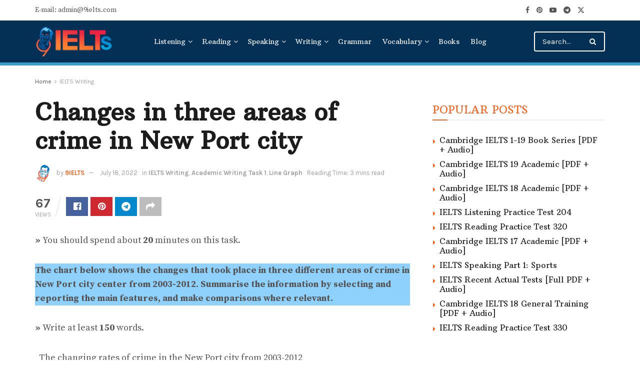

--- FILE ---
content_type: text/html; charset=UTF-8
request_url: https://9ielts.com/changes-in-three-areas-of-crime-in-new-port-city
body_size: 35108
content:
<!doctype html>
<!--[if lt IE 7]> <html class="no-js lt-ie9 lt-ie8 lt-ie7" lang="en-US" prefix="og: https://ogp.me/ns#"> <![endif]-->
<!--[if IE 7]>    <html class="no-js lt-ie9 lt-ie8" lang="en-US" prefix="og: https://ogp.me/ns#"> <![endif]-->
<!--[if IE 8]>    <html class="no-js lt-ie9" lang="en-US" prefix="og: https://ogp.me/ns#"> <![endif]-->
<!--[if IE 9]>    <html class="no-js lt-ie10" lang="en-US" prefix="og: https://ogp.me/ns#"> <![endif]-->
<!--[if gt IE 8]><!--> <html class="no-js" lang="en-US" prefix="og: https://ogp.me/ns#"> <!--<![endif]-->
<head><meta http-equiv="Content-Type" content="text/html; charset=UTF-8" /><script>if(navigator.userAgent.match(/MSIE|Internet Explorer/i)||navigator.userAgent.match(/Trident\/7\..*?rv:11/i)){var href=document.location.href;if(!href.match(/[?&]nowprocket/)){if(href.indexOf("?")==-1){if(href.indexOf("#")==-1){document.location.href=href+"?nowprocket=1"}else{document.location.href=href.replace("#","?nowprocket=1#")}}else{if(href.indexOf("#")==-1){document.location.href=href+"&nowprocket=1"}else{document.location.href=href.replace("#","&nowprocket=1#")}}}}</script><script>(()=>{class RocketLazyLoadScripts{constructor(){this.v="2.0.4",this.userEvents=["keydown","keyup","mousedown","mouseup","mousemove","mouseover","mouseout","touchmove","touchstart","touchend","touchcancel","wheel","click","dblclick","input"],this.attributeEvents=["onblur","onclick","oncontextmenu","ondblclick","onfocus","onmousedown","onmouseenter","onmouseleave","onmousemove","onmouseout","onmouseover","onmouseup","onmousewheel","onscroll","onsubmit"]}async t(){this.i(),this.o(),/iP(ad|hone)/.test(navigator.userAgent)&&this.h(),this.u(),this.l(this),this.m(),this.k(this),this.p(this),this._(),await Promise.all([this.R(),this.L()]),this.lastBreath=Date.now(),this.S(this),this.P(),this.D(),this.O(),this.M(),await this.C(this.delayedScripts.normal),await this.C(this.delayedScripts.defer),await this.C(this.delayedScripts.async),await this.T(),await this.F(),await this.j(),await this.A(),window.dispatchEvent(new Event("rocket-allScriptsLoaded")),this.everythingLoaded=!0,this.lastTouchEnd&&await new Promise(t=>setTimeout(t,500-Date.now()+this.lastTouchEnd)),this.I(),this.H(),this.U(),this.W()}i(){this.CSPIssue=sessionStorage.getItem("rocketCSPIssue"),document.addEventListener("securitypolicyviolation",t=>{this.CSPIssue||"script-src-elem"!==t.violatedDirective||"data"!==t.blockedURI||(this.CSPIssue=!0,sessionStorage.setItem("rocketCSPIssue",!0))},{isRocket:!0})}o(){window.addEventListener("pageshow",t=>{this.persisted=t.persisted,this.realWindowLoadedFired=!0},{isRocket:!0}),window.addEventListener("pagehide",()=>{this.onFirstUserAction=null},{isRocket:!0})}h(){let t;function e(e){t=e}window.addEventListener("touchstart",e,{isRocket:!0}),window.addEventListener("touchend",function i(o){o.changedTouches[0]&&t.changedTouches[0]&&Math.abs(o.changedTouches[0].pageX-t.changedTouches[0].pageX)<10&&Math.abs(o.changedTouches[0].pageY-t.changedTouches[0].pageY)<10&&o.timeStamp-t.timeStamp<200&&(window.removeEventListener("touchstart",e,{isRocket:!0}),window.removeEventListener("touchend",i,{isRocket:!0}),"INPUT"===o.target.tagName&&"text"===o.target.type||(o.target.dispatchEvent(new TouchEvent("touchend",{target:o.target,bubbles:!0})),o.target.dispatchEvent(new MouseEvent("mouseover",{target:o.target,bubbles:!0})),o.target.dispatchEvent(new PointerEvent("click",{target:o.target,bubbles:!0,cancelable:!0,detail:1,clientX:o.changedTouches[0].clientX,clientY:o.changedTouches[0].clientY})),event.preventDefault()))},{isRocket:!0})}q(t){this.userActionTriggered||("mousemove"!==t.type||this.firstMousemoveIgnored?"keyup"===t.type||"mouseover"===t.type||"mouseout"===t.type||(this.userActionTriggered=!0,this.onFirstUserAction&&this.onFirstUserAction()):this.firstMousemoveIgnored=!0),"click"===t.type&&t.preventDefault(),t.stopPropagation(),t.stopImmediatePropagation(),"touchstart"===this.lastEvent&&"touchend"===t.type&&(this.lastTouchEnd=Date.now()),"click"===t.type&&(this.lastTouchEnd=0),this.lastEvent=t.type,t.composedPath&&t.composedPath()[0].getRootNode()instanceof ShadowRoot&&(t.rocketTarget=t.composedPath()[0]),this.savedUserEvents.push(t)}u(){this.savedUserEvents=[],this.userEventHandler=this.q.bind(this),this.userEvents.forEach(t=>window.addEventListener(t,this.userEventHandler,{passive:!1,isRocket:!0})),document.addEventListener("visibilitychange",this.userEventHandler,{isRocket:!0})}U(){this.userEvents.forEach(t=>window.removeEventListener(t,this.userEventHandler,{passive:!1,isRocket:!0})),document.removeEventListener("visibilitychange",this.userEventHandler,{isRocket:!0}),this.savedUserEvents.forEach(t=>{(t.rocketTarget||t.target).dispatchEvent(new window[t.constructor.name](t.type,t))})}m(){const t="return false",e=Array.from(this.attributeEvents,t=>"data-rocket-"+t),i="["+this.attributeEvents.join("],[")+"]",o="[data-rocket-"+this.attributeEvents.join("],[data-rocket-")+"]",s=(e,i,o)=>{o&&o!==t&&(e.setAttribute("data-rocket-"+i,o),e["rocket"+i]=new Function("event",o),e.setAttribute(i,t))};new MutationObserver(t=>{for(const n of t)"attributes"===n.type&&(n.attributeName.startsWith("data-rocket-")||this.everythingLoaded?n.attributeName.startsWith("data-rocket-")&&this.everythingLoaded&&this.N(n.target,n.attributeName.substring(12)):s(n.target,n.attributeName,n.target.getAttribute(n.attributeName))),"childList"===n.type&&n.addedNodes.forEach(t=>{if(t.nodeType===Node.ELEMENT_NODE)if(this.everythingLoaded)for(const i of[t,...t.querySelectorAll(o)])for(const t of i.getAttributeNames())e.includes(t)&&this.N(i,t.substring(12));else for(const e of[t,...t.querySelectorAll(i)])for(const t of e.getAttributeNames())this.attributeEvents.includes(t)&&s(e,t,e.getAttribute(t))})}).observe(document,{subtree:!0,childList:!0,attributeFilter:[...this.attributeEvents,...e]})}I(){this.attributeEvents.forEach(t=>{document.querySelectorAll("[data-rocket-"+t+"]").forEach(e=>{this.N(e,t)})})}N(t,e){const i=t.getAttribute("data-rocket-"+e);i&&(t.setAttribute(e,i),t.removeAttribute("data-rocket-"+e))}k(t){Object.defineProperty(HTMLElement.prototype,"onclick",{get(){return this.rocketonclick||null},set(e){this.rocketonclick=e,this.setAttribute(t.everythingLoaded?"onclick":"data-rocket-onclick","this.rocketonclick(event)")}})}S(t){function e(e,i){let o=e[i];e[i]=null,Object.defineProperty(e,i,{get:()=>o,set(s){t.everythingLoaded?o=s:e["rocket"+i]=o=s}})}e(document,"onreadystatechange"),e(window,"onload"),e(window,"onpageshow");try{Object.defineProperty(document,"readyState",{get:()=>t.rocketReadyState,set(e){t.rocketReadyState=e},configurable:!0}),document.readyState="loading"}catch(t){console.log("WPRocket DJE readyState conflict, bypassing")}}l(t){this.originalAddEventListener=EventTarget.prototype.addEventListener,this.originalRemoveEventListener=EventTarget.prototype.removeEventListener,this.savedEventListeners=[],EventTarget.prototype.addEventListener=function(e,i,o){o&&o.isRocket||!t.B(e,this)&&!t.userEvents.includes(e)||t.B(e,this)&&!t.userActionTriggered||e.startsWith("rocket-")||t.everythingLoaded?t.originalAddEventListener.call(this,e,i,o):(t.savedEventListeners.push({target:this,remove:!1,type:e,func:i,options:o}),"mouseenter"!==e&&"mouseleave"!==e||t.originalAddEventListener.call(this,e,t.savedUserEvents.push,o))},EventTarget.prototype.removeEventListener=function(e,i,o){o&&o.isRocket||!t.B(e,this)&&!t.userEvents.includes(e)||t.B(e,this)&&!t.userActionTriggered||e.startsWith("rocket-")||t.everythingLoaded?t.originalRemoveEventListener.call(this,e,i,o):t.savedEventListeners.push({target:this,remove:!0,type:e,func:i,options:o})}}J(t,e){this.savedEventListeners=this.savedEventListeners.filter(i=>{let o=i.type,s=i.target||window;return e!==o||t!==s||(this.B(o,s)&&(i.type="rocket-"+o),this.$(i),!1)})}H(){EventTarget.prototype.addEventListener=this.originalAddEventListener,EventTarget.prototype.removeEventListener=this.originalRemoveEventListener,this.savedEventListeners.forEach(t=>this.$(t))}$(t){t.remove?this.originalRemoveEventListener.call(t.target,t.type,t.func,t.options):this.originalAddEventListener.call(t.target,t.type,t.func,t.options)}p(t){let e;function i(e){return t.everythingLoaded?e:e.split(" ").map(t=>"load"===t||t.startsWith("load.")?"rocket-jquery-load":t).join(" ")}function o(o){function s(e){const s=o.fn[e];o.fn[e]=o.fn.init.prototype[e]=function(){return this[0]===window&&t.userActionTriggered&&("string"==typeof arguments[0]||arguments[0]instanceof String?arguments[0]=i(arguments[0]):"object"==typeof arguments[0]&&Object.keys(arguments[0]).forEach(t=>{const e=arguments[0][t];delete arguments[0][t],arguments[0][i(t)]=e})),s.apply(this,arguments),this}}if(o&&o.fn&&!t.allJQueries.includes(o)){const e={DOMContentLoaded:[],"rocket-DOMContentLoaded":[]};for(const t in e)document.addEventListener(t,()=>{e[t].forEach(t=>t())},{isRocket:!0});o.fn.ready=o.fn.init.prototype.ready=function(i){function s(){parseInt(o.fn.jquery)>2?setTimeout(()=>i.bind(document)(o)):i.bind(document)(o)}return"function"==typeof i&&(t.realDomReadyFired?!t.userActionTriggered||t.fauxDomReadyFired?s():e["rocket-DOMContentLoaded"].push(s):e.DOMContentLoaded.push(s)),o([])},s("on"),s("one"),s("off"),t.allJQueries.push(o)}e=o}t.allJQueries=[],o(window.jQuery),Object.defineProperty(window,"jQuery",{get:()=>e,set(t){o(t)}})}P(){const t=new Map;document.write=document.writeln=function(e){const i=document.currentScript,o=document.createRange(),s=i.parentElement;let n=t.get(i);void 0===n&&(n=i.nextSibling,t.set(i,n));const c=document.createDocumentFragment();o.setStart(c,0),c.appendChild(o.createContextualFragment(e)),s.insertBefore(c,n)}}async R(){return new Promise(t=>{this.userActionTriggered?t():this.onFirstUserAction=t})}async L(){return new Promise(t=>{document.addEventListener("DOMContentLoaded",()=>{this.realDomReadyFired=!0,t()},{isRocket:!0})})}async j(){return this.realWindowLoadedFired?Promise.resolve():new Promise(t=>{window.addEventListener("load",t,{isRocket:!0})})}M(){this.pendingScripts=[];this.scriptsMutationObserver=new MutationObserver(t=>{for(const e of t)e.addedNodes.forEach(t=>{"SCRIPT"!==t.tagName||t.noModule||t.isWPRocket||this.pendingScripts.push({script:t,promise:new Promise(e=>{const i=()=>{const i=this.pendingScripts.findIndex(e=>e.script===t);i>=0&&this.pendingScripts.splice(i,1),e()};t.addEventListener("load",i,{isRocket:!0}),t.addEventListener("error",i,{isRocket:!0}),setTimeout(i,1e3)})})})}),this.scriptsMutationObserver.observe(document,{childList:!0,subtree:!0})}async F(){await this.X(),this.pendingScripts.length?(await this.pendingScripts[0].promise,await this.F()):this.scriptsMutationObserver.disconnect()}D(){this.delayedScripts={normal:[],async:[],defer:[]},document.querySelectorAll("script[type$=rocketlazyloadscript]").forEach(t=>{t.hasAttribute("data-rocket-src")?t.hasAttribute("async")&&!1!==t.async?this.delayedScripts.async.push(t):t.hasAttribute("defer")&&!1!==t.defer||"module"===t.getAttribute("data-rocket-type")?this.delayedScripts.defer.push(t):this.delayedScripts.normal.push(t):this.delayedScripts.normal.push(t)})}async _(){await this.L();let t=[];document.querySelectorAll("script[type$=rocketlazyloadscript][data-rocket-src]").forEach(e=>{let i=e.getAttribute("data-rocket-src");if(i&&!i.startsWith("data:")){i.startsWith("//")&&(i=location.protocol+i);try{const o=new URL(i).origin;o!==location.origin&&t.push({src:o,crossOrigin:e.crossOrigin||"module"===e.getAttribute("data-rocket-type")})}catch(t){}}}),t=[...new Map(t.map(t=>[JSON.stringify(t),t])).values()],this.Y(t,"preconnect")}async G(t){if(await this.K(),!0!==t.noModule||!("noModule"in HTMLScriptElement.prototype))return new Promise(e=>{let i;function o(){(i||t).setAttribute("data-rocket-status","executed"),e()}try{if(navigator.userAgent.includes("Firefox/")||""===navigator.vendor||this.CSPIssue)i=document.createElement("script"),[...t.attributes].forEach(t=>{let e=t.nodeName;"type"!==e&&("data-rocket-type"===e&&(e="type"),"data-rocket-src"===e&&(e="src"),i.setAttribute(e,t.nodeValue))}),t.text&&(i.text=t.text),t.nonce&&(i.nonce=t.nonce),i.hasAttribute("src")?(i.addEventListener("load",o,{isRocket:!0}),i.addEventListener("error",()=>{i.setAttribute("data-rocket-status","failed-network"),e()},{isRocket:!0}),setTimeout(()=>{i.isConnected||e()},1)):(i.text=t.text,o()),i.isWPRocket=!0,t.parentNode.replaceChild(i,t);else{const i=t.getAttribute("data-rocket-type"),s=t.getAttribute("data-rocket-src");i?(t.type=i,t.removeAttribute("data-rocket-type")):t.removeAttribute("type"),t.addEventListener("load",o,{isRocket:!0}),t.addEventListener("error",i=>{this.CSPIssue&&i.target.src.startsWith("data:")?(console.log("WPRocket: CSP fallback activated"),t.removeAttribute("src"),this.G(t).then(e)):(t.setAttribute("data-rocket-status","failed-network"),e())},{isRocket:!0}),s?(t.fetchPriority="high",t.removeAttribute("data-rocket-src"),t.src=s):t.src="data:text/javascript;base64,"+window.btoa(unescape(encodeURIComponent(t.text)))}}catch(i){t.setAttribute("data-rocket-status","failed-transform"),e()}});t.setAttribute("data-rocket-status","skipped")}async C(t){const e=t.shift();return e?(e.isConnected&&await this.G(e),this.C(t)):Promise.resolve()}O(){this.Y([...this.delayedScripts.normal,...this.delayedScripts.defer,...this.delayedScripts.async],"preload")}Y(t,e){this.trash=this.trash||[];let i=!0;var o=document.createDocumentFragment();t.forEach(t=>{const s=t.getAttribute&&t.getAttribute("data-rocket-src")||t.src;if(s&&!s.startsWith("data:")){const n=document.createElement("link");n.href=s,n.rel=e,"preconnect"!==e&&(n.as="script",n.fetchPriority=i?"high":"low"),t.getAttribute&&"module"===t.getAttribute("data-rocket-type")&&(n.crossOrigin=!0),t.crossOrigin&&(n.crossOrigin=t.crossOrigin),t.integrity&&(n.integrity=t.integrity),t.nonce&&(n.nonce=t.nonce),o.appendChild(n),this.trash.push(n),i=!1}}),document.head.appendChild(o)}W(){this.trash.forEach(t=>t.remove())}async T(){try{document.readyState="interactive"}catch(t){}this.fauxDomReadyFired=!0;try{await this.K(),this.J(document,"readystatechange"),document.dispatchEvent(new Event("rocket-readystatechange")),await this.K(),document.rocketonreadystatechange&&document.rocketonreadystatechange(),await this.K(),this.J(document,"DOMContentLoaded"),document.dispatchEvent(new Event("rocket-DOMContentLoaded")),await this.K(),this.J(window,"DOMContentLoaded"),window.dispatchEvent(new Event("rocket-DOMContentLoaded"))}catch(t){console.error(t)}}async A(){try{document.readyState="complete"}catch(t){}try{await this.K(),this.J(document,"readystatechange"),document.dispatchEvent(new Event("rocket-readystatechange")),await this.K(),document.rocketonreadystatechange&&document.rocketonreadystatechange(),await this.K(),this.J(window,"load"),window.dispatchEvent(new Event("rocket-load")),await this.K(),window.rocketonload&&window.rocketonload(),await this.K(),this.allJQueries.forEach(t=>t(window).trigger("rocket-jquery-load")),await this.K(),this.J(window,"pageshow");const t=new Event("rocket-pageshow");t.persisted=this.persisted,window.dispatchEvent(t),await this.K(),window.rocketonpageshow&&window.rocketonpageshow({persisted:this.persisted})}catch(t){console.error(t)}}async K(){Date.now()-this.lastBreath>45&&(await this.X(),this.lastBreath=Date.now())}async X(){return document.hidden?new Promise(t=>setTimeout(t)):new Promise(t=>requestAnimationFrame(t))}B(t,e){return e===document&&"readystatechange"===t||(e===document&&"DOMContentLoaded"===t||(e===window&&"DOMContentLoaded"===t||(e===window&&"load"===t||e===window&&"pageshow"===t)))}static run(){(new RocketLazyLoadScripts).t()}}RocketLazyLoadScripts.run()})();</script>
    
    <meta name='viewport' content='width=device-width, initial-scale=1, user-scalable=yes' />
    <link rel="profile" href="http://gmpg.org/xfn/11" />
    <link rel="pingback" href="https://9ielts.com/xmlrpc.php" />
    	<style>img:is([sizes="auto" i], [sizes^="auto," i]) { contain-intrinsic-size: 3000px 1500px }</style>
	<meta property="og:type" content="article">
<meta property="og:title" content="Changes in three areas of crime in New Port city">
<meta property="og:site_name" content="9IELTS">
<meta property="og:description" content="»&amp;nbsp;You should spend about&amp;nbsp;20&amp;nbsp;minutes on this task. The chart below shows the changes that took place in three different areas">
<meta property="og:url" content="https://9ielts.com/changes-in-three-areas-of-crime-in-new-port-city">
<meta property="og:locale" content="en_US">
<meta property="og:image" content="https://9ielts.com/wp-content/uploads/2022/10/Changes-in-three-areas-of-crime-in-New-Port-city.png">
<meta property="og:image:height" content="324">
<meta property="og:image:width" content="620">
<meta property="article:published_time" content="2022-07-18T15:41:30+00:00">
<meta property="article:modified_time" content="2022-11-13T09:27:37+00:00">
<meta property="article:author" content="https://www.facebook.com/9ielts">
<meta property="article:section" content="IELTS Writing">
<meta name="twitter:card" content="summary_large_image">
<meta name="twitter:title" content="Changes in three areas of crime in New Port city">
<meta name="twitter:description" content="»&nbsp;You should spend about&nbsp;20&nbsp;minutes on this task. The chart below shows the changes that took place in three different areas">
<meta name="twitter:url" content="https://9ielts.com/changes-in-three-areas-of-crime-in-new-port-city">
<meta name="twitter:site" content="https://9ielts.com">
<meta name="twitter:image" content="https://9ielts.com/wp-content/uploads/2022/10/Changes-in-three-areas-of-crime-in-New-Port-city.png">
<meta name="twitter:image:width" content="620">
<meta name="twitter:image:height" content="324">
			<script type="rocketlazyloadscript" data-rocket-type="text/javascript">
			  var jnews_ajax_url = '/?ajax-request=jnews'
			</script>
			<script type="rocketlazyloadscript" data-rocket-type="text/javascript">;window.jnews=window.jnews||{},window.jnews.library=window.jnews.library||{},window.jnews.library=function(){"use strict";var e=this;e.win=window,e.doc=document,e.noop=function(){},e.globalBody=e.doc.getElementsByTagName("body")[0],e.globalBody=e.globalBody?e.globalBody:e.doc,e.win.jnewsDataStorage=e.win.jnewsDataStorage||{_storage:new WeakMap,put:function(e,t,n){this._storage.has(e)||this._storage.set(e,new Map),this._storage.get(e).set(t,n)},get:function(e,t){return this._storage.get(e).get(t)},has:function(e,t){return this._storage.has(e)&&this._storage.get(e).has(t)},remove:function(e,t){var n=this._storage.get(e).delete(t);return 0===!this._storage.get(e).size&&this._storage.delete(e),n}},e.windowWidth=function(){return e.win.innerWidth||e.docEl.clientWidth||e.globalBody.clientWidth},e.windowHeight=function(){return e.win.innerHeight||e.docEl.clientHeight||e.globalBody.clientHeight},e.requestAnimationFrame=e.win.requestAnimationFrame||e.win.webkitRequestAnimationFrame||e.win.mozRequestAnimationFrame||e.win.msRequestAnimationFrame||window.oRequestAnimationFrame||function(e){return setTimeout(e,1e3/60)},e.cancelAnimationFrame=e.win.cancelAnimationFrame||e.win.webkitCancelAnimationFrame||e.win.webkitCancelRequestAnimationFrame||e.win.mozCancelAnimationFrame||e.win.msCancelRequestAnimationFrame||e.win.oCancelRequestAnimationFrame||function(e){clearTimeout(e)},e.classListSupport="classList"in document.createElement("_"),e.hasClass=e.classListSupport?function(e,t){return e.classList.contains(t)}:function(e,t){return e.className.indexOf(t)>=0},e.addClass=e.classListSupport?function(t,n){e.hasClass(t,n)||t.classList.add(n)}:function(t,n){e.hasClass(t,n)||(t.className+=" "+n)},e.removeClass=e.classListSupport?function(t,n){e.hasClass(t,n)&&t.classList.remove(n)}:function(t,n){e.hasClass(t,n)&&(t.className=t.className.replace(n,""))},e.objKeys=function(e){var t=[];for(var n in e)Object.prototype.hasOwnProperty.call(e,n)&&t.push(n);return t},e.isObjectSame=function(e,t){var n=!0;return JSON.stringify(e)!==JSON.stringify(t)&&(n=!1),n},e.extend=function(){for(var e,t,n,o=arguments[0]||{},i=1,a=arguments.length;i<a;i++)if(null!==(e=arguments[i]))for(t in e)o!==(n=e[t])&&void 0!==n&&(o[t]=n);return o},e.dataStorage=e.win.jnewsDataStorage,e.isVisible=function(e){return 0!==e.offsetWidth&&0!==e.offsetHeight||e.getBoundingClientRect().length},e.getHeight=function(e){return e.offsetHeight||e.clientHeight||e.getBoundingClientRect().height},e.getWidth=function(e){return e.offsetWidth||e.clientWidth||e.getBoundingClientRect().width},e.supportsPassive=!1;try{var t=Object.defineProperty({},"passive",{get:function(){e.supportsPassive=!0}});"createEvent"in e.doc?e.win.addEventListener("test",null,t):"fireEvent"in e.doc&&e.win.attachEvent("test",null)}catch(e){}e.passiveOption=!!e.supportsPassive&&{passive:!0},e.setStorage=function(e,t){e="jnews-"+e;var n={expired:Math.floor(((new Date).getTime()+432e5)/1e3)};t=Object.assign(n,t);localStorage.setItem(e,JSON.stringify(t))},e.getStorage=function(e){e="jnews-"+e;var t=localStorage.getItem(e);return null!==t&&0<t.length?JSON.parse(localStorage.getItem(e)):{}},e.expiredStorage=function(){var t,n="jnews-";for(var o in localStorage)o.indexOf(n)>-1&&"undefined"!==(t=e.getStorage(o.replace(n,""))).expired&&t.expired<Math.floor((new Date).getTime()/1e3)&&localStorage.removeItem(o)},e.addEvents=function(t,n,o){for(var i in n){var a=["touchstart","touchmove"].indexOf(i)>=0&&!o&&e.passiveOption;"createEvent"in e.doc?t.addEventListener(i,n[i],a):"fireEvent"in e.doc&&t.attachEvent("on"+i,n[i])}},e.removeEvents=function(t,n){for(var o in n)"createEvent"in e.doc?t.removeEventListener(o,n[o]):"fireEvent"in e.doc&&t.detachEvent("on"+o,n[o])},e.triggerEvents=function(t,n,o){var i;o=o||{detail:null};return"createEvent"in e.doc?(!(i=e.doc.createEvent("CustomEvent")||new CustomEvent(n)).initCustomEvent||i.initCustomEvent(n,!0,!1,o),void t.dispatchEvent(i)):"fireEvent"in e.doc?((i=e.doc.createEventObject()).eventType=n,void t.fireEvent("on"+i.eventType,i)):void 0},e.getParents=function(t,n){void 0===n&&(n=e.doc);for(var o=[],i=t.parentNode,a=!1;!a;)if(i){var r=i;r.querySelectorAll(n).length?a=!0:(o.push(r),i=r.parentNode)}else o=[],a=!0;return o},e.forEach=function(e,t,n){for(var o=0,i=e.length;o<i;o++)t.call(n,e[o],o)},e.getText=function(e){return e.innerText||e.textContent},e.setText=function(e,t){var n="object"==typeof t?t.innerText||t.textContent:t;e.innerText&&(e.innerText=n),e.textContent&&(e.textContent=n)},e.httpBuildQuery=function(t){return e.objKeys(t).reduce(function t(n){var o=arguments.length>1&&void 0!==arguments[1]?arguments[1]:null;return function(i,a){var r=n[a];a=encodeURIComponent(a);var s=o?"".concat(o,"[").concat(a,"]"):a;return null==r||"function"==typeof r?(i.push("".concat(s,"=")),i):["number","boolean","string"].includes(typeof r)?(i.push("".concat(s,"=").concat(encodeURIComponent(r))),i):(i.push(e.objKeys(r).reduce(t(r,s),[]).join("&")),i)}}(t),[]).join("&")},e.get=function(t,n,o,i){return o="function"==typeof o?o:e.noop,e.ajax("GET",t,n,o,i)},e.post=function(t,n,o,i){return o="function"==typeof o?o:e.noop,e.ajax("POST",t,n,o,i)},e.ajax=function(t,n,o,i,a){var r=new XMLHttpRequest,s=n,c=e.httpBuildQuery(o);if(t=-1!=["GET","POST"].indexOf(t)?t:"GET",r.open(t,s+("GET"==t?"?"+c:""),!0),"POST"==t&&r.setRequestHeader("Content-type","application/x-www-form-urlencoded"),r.setRequestHeader("X-Requested-With","XMLHttpRequest"),r.onreadystatechange=function(){4===r.readyState&&200<=r.status&&300>r.status&&"function"==typeof i&&i.call(void 0,r.response)},void 0!==a&&!a){return{xhr:r,send:function(){r.send("POST"==t?c:null)}}}return r.send("POST"==t?c:null),{xhr:r}},e.scrollTo=function(t,n,o){function i(e,t,n){this.start=this.position(),this.change=e-this.start,this.currentTime=0,this.increment=20,this.duration=void 0===n?500:n,this.callback=t,this.finish=!1,this.animateScroll()}return Math.easeInOutQuad=function(e,t,n,o){return(e/=o/2)<1?n/2*e*e+t:-n/2*(--e*(e-2)-1)+t},i.prototype.stop=function(){this.finish=!0},i.prototype.move=function(t){e.doc.documentElement.scrollTop=t,e.globalBody.parentNode.scrollTop=t,e.globalBody.scrollTop=t},i.prototype.position=function(){return e.doc.documentElement.scrollTop||e.globalBody.parentNode.scrollTop||e.globalBody.scrollTop},i.prototype.animateScroll=function(){this.currentTime+=this.increment;var t=Math.easeInOutQuad(this.currentTime,this.start,this.change,this.duration);this.move(t),this.currentTime<this.duration&&!this.finish?e.requestAnimationFrame.call(e.win,this.animateScroll.bind(this)):this.callback&&"function"==typeof this.callback&&this.callback()},new i(t,n,o)},e.unwrap=function(t){var n,o=t;e.forEach(t,(function(e,t){n?n+=e:n=e})),o.replaceWith(n)},e.performance={start:function(e){performance.mark(e+"Start")},stop:function(e){performance.mark(e+"End"),performance.measure(e,e+"Start",e+"End")}},e.fps=function(){var t=0,n=0,o=0;!function(){var i=t=0,a=0,r=0,s=document.getElementById("fpsTable"),c=function(t){void 0===document.getElementsByTagName("body")[0]?e.requestAnimationFrame.call(e.win,(function(){c(t)})):document.getElementsByTagName("body")[0].appendChild(t)};null===s&&((s=document.createElement("div")).style.position="fixed",s.style.top="120px",s.style.left="10px",s.style.width="100px",s.style.height="20px",s.style.border="1px solid black",s.style.fontSize="11px",s.style.zIndex="100000",s.style.backgroundColor="white",s.id="fpsTable",c(s));var l=function(){o++,n=Date.now(),(a=(o/(r=(n-t)/1e3)).toPrecision(2))!=i&&(i=a,s.innerHTML=i+"fps"),1<r&&(t=n,o=0),e.requestAnimationFrame.call(e.win,l)};l()}()},e.instr=function(e,t){for(var n=0;n<t.length;n++)if(-1!==e.toLowerCase().indexOf(t[n].toLowerCase()))return!0},e.winLoad=function(t,n){function o(o){if("complete"===e.doc.readyState||"interactive"===e.doc.readyState)return!o||n?setTimeout(t,n||1):t(o),1}o()||e.addEvents(e.win,{load:o})},e.docReady=function(t,n){function o(o){if("complete"===e.doc.readyState||"interactive"===e.doc.readyState)return!o||n?setTimeout(t,n||1):t(o),1}o()||e.addEvents(e.doc,{DOMContentLoaded:o})},e.fireOnce=function(){e.docReady((function(){e.assets=e.assets||[],e.assets.length&&(e.boot(),e.load_assets())}),50)},e.boot=function(){e.length&&e.doc.querySelectorAll("style[media]").forEach((function(e){"not all"==e.getAttribute("media")&&e.removeAttribute("media")}))},e.create_js=function(t,n){var o=e.doc.createElement("script");switch(o.setAttribute("src",t),n){case"defer":o.setAttribute("defer",!0);break;case"async":o.setAttribute("async",!0);break;case"deferasync":o.setAttribute("defer",!0),o.setAttribute("async",!0)}e.globalBody.appendChild(o)},e.load_assets=function(){"object"==typeof e.assets&&e.forEach(e.assets.slice(0),(function(t,n){var o="";t.defer&&(o+="defer"),t.async&&(o+="async"),e.create_js(t.url,o);var i=e.assets.indexOf(t);i>-1&&e.assets.splice(i,1)})),e.assets=jnewsoption.au_scripts=window.jnewsads=[]},e.setCookie=function(e,t,n){var o="";if(n){var i=new Date;i.setTime(i.getTime()+24*n*60*60*1e3),o="; expires="+i.toUTCString()}document.cookie=e+"="+(t||"")+o+"; path=/"},e.getCookie=function(e){for(var t=e+"=",n=document.cookie.split(";"),o=0;o<n.length;o++){for(var i=n[o];" "==i.charAt(0);)i=i.substring(1,i.length);if(0==i.indexOf(t))return i.substring(t.length,i.length)}return null},e.eraseCookie=function(e){document.cookie=e+"=; Path=/; Expires=Thu, 01 Jan 1970 00:00:01 GMT;"},e.docReady((function(){e.globalBody=e.globalBody==e.doc?e.doc.getElementsByTagName("body")[0]:e.globalBody,e.globalBody=e.globalBody?e.globalBody:e.doc})),e.winLoad((function(){e.winLoad((function(){var t=!1;if(void 0!==window.jnewsadmin)if(void 0!==window.file_version_checker){var n=e.objKeys(window.file_version_checker);n.length?n.forEach((function(e){t||"10.0.4"===window.file_version_checker[e]||(t=!0)})):t=!0}else t=!0;t&&(window.jnewsHelper.getMessage(),window.jnewsHelper.getNotice())}),2500)}))},window.jnews.library=new window.jnews.library;</script>
<!-- Search Engine Optimization by Rank Math PRO - https://rankmath.com/ -->
<title>Changes in three areas of crime in New Port city - 9IELTS</title>
<meta name="description" content="»&nbsp;You should spend about&nbsp;20&nbsp;minutes on this task."/>
<meta name="robots" content="follow, index, max-snippet:-1, max-video-preview:-1, max-image-preview:large"/>
<link rel="canonical" href="https://9ielts.com/changes-in-three-areas-of-crime-in-new-port-city" />
<meta property="og:locale" content="en_US" />
<meta property="og:type" content="article" />
<meta property="og:title" content="Changes in three areas of crime in New Port city - 9IELTS" />
<meta property="og:description" content="»&nbsp;You should spend about&nbsp;20&nbsp;minutes on this task." />
<meta property="og:url" content="https://9ielts.com/changes-in-three-areas-of-crime-in-new-port-city" />
<meta property="og:site_name" content="9IELTS" />
<meta property="article:publisher" content="https://www.facebook.com/9ielts" />
<meta property="article:author" content="https://www.facebook.com/9ielts" />
<meta property="article:section" content="IELTS Writing" />
<meta property="og:updated_time" content="2022-11-13T09:27:37+00:00" />
<meta property="og:image" content="https://9ielts.com/wp-content/uploads/2022/10/Changes-in-three-areas-of-crime-in-New-Port-city.png" />
<meta property="og:image:secure_url" content="https://9ielts.com/wp-content/uploads/2022/10/Changes-in-three-areas-of-crime-in-New-Port-city.png" />
<meta property="og:image:width" content="620" />
<meta property="og:image:height" content="324" />
<meta property="og:image:alt" content="Changes in three areas of crime in New Port city" />
<meta property="og:image:type" content="image/png" />
<meta property="article:published_time" content="2022-07-18T15:41:30+00:00" />
<meta property="article:modified_time" content="2022-11-13T09:27:37+00:00" />
<meta name="twitter:card" content="summary_large_image" />
<meta name="twitter:title" content="Changes in three areas of crime in New Port city - 9IELTS" />
<meta name="twitter:description" content="»&nbsp;You should spend about&nbsp;20&nbsp;minutes on this task." />
<meta name="twitter:image" content="https://9ielts.com/wp-content/uploads/2022/10/Changes-in-three-areas-of-crime-in-New-Port-city.png" />
<meta name="twitter:label1" content="Written by" />
<meta name="twitter:data1" content="9IELTS" />
<meta name="twitter:label2" content="Time to read" />
<meta name="twitter:data2" content="2 minutes" />
<script type="application/ld+json" class="rank-math-schema-pro">{"@context":"https://schema.org","@graph":[{"@type":"Place","@id":"https://9ielts.com/#place","address":{"@type":"PostalAddress","addressLocality":"Houston","addressRegion":"Texas","postalCode":"77005","addressCountry":"United States"}},{"@type":"Organization","@id":"https://9ielts.com/#organization","name":"9IELTS","url":"https://9ielts.com","sameAs":["https://www.facebook.com/9ielts"],"email":"admin@9ielts.com","address":{"@type":"PostalAddress","addressLocality":"Houston","addressRegion":"Texas","postalCode":"77005","addressCountry":"United States"},"logo":{"@type":"ImageObject","@id":"https://9ielts.com/#logo","url":"https://9ielts.com/wp-content/uploads/2022/09/9ielts-logo.webp","contentUrl":"https://9ielts.com/wp-content/uploads/2022/09/9ielts-logo.webp","caption":"9IELTS","inLanguage":"en-US","width":"179","height":"179"},"contactPoint":[{"@type":"ContactPoint","telephone":"+1 713-425-7010","contactType":"customer support"}],"location":{"@id":"https://9ielts.com/#place"}},{"@type":"WebSite","@id":"https://9ielts.com/#website","url":"https://9ielts.com","name":"9IELTS","publisher":{"@id":"https://9ielts.com/#organization"},"inLanguage":"en-US"},{"@type":"ImageObject","@id":"https://9ielts.com/wp-content/uploads/2022/10/Changes-in-three-areas-of-crime-in-New-Port-city.png","url":"https://9ielts.com/wp-content/uploads/2022/10/Changes-in-three-areas-of-crime-in-New-Port-city.png","width":"620","height":"324","caption":"Changes in three areas of crime in New Port city","inLanguage":"en-US"},{"@type":"BreadcrumbList","@id":"https://9ielts.com/changes-in-three-areas-of-crime-in-new-port-city#breadcrumb","itemListElement":[{"@type":"ListItem","position":"1","item":{"@id":"https://9ielts.com","name":"Home"}},{"@type":"ListItem","position":"2","item":{"@id":"https://9ielts.com/ielts-writing","name":"IELTS Writing"}},{"@type":"ListItem","position":"3","item":{"@id":"https://9ielts.com/changes-in-three-areas-of-crime-in-new-port-city","name":"Changes in three areas of crime in New Port city"}}]},{"@type":"WebPage","@id":"https://9ielts.com/changes-in-three-areas-of-crime-in-new-port-city#webpage","url":"https://9ielts.com/changes-in-three-areas-of-crime-in-new-port-city","name":"Changes in three areas of crime in New Port city - 9IELTS","datePublished":"2022-07-18T15:41:30+00:00","dateModified":"2022-11-13T09:27:37+00:00","isPartOf":{"@id":"https://9ielts.com/#website"},"primaryImageOfPage":{"@id":"https://9ielts.com/wp-content/uploads/2022/10/Changes-in-three-areas-of-crime-in-New-Port-city.png"},"inLanguage":"en-US","breadcrumb":{"@id":"https://9ielts.com/changes-in-three-areas-of-crime-in-new-port-city#breadcrumb"}},{"@type":"Person","@id":"https://9ielts.com/changes-in-three-areas-of-crime-in-new-port-city#author","name":"9IELTS","image":{"@type":"ImageObject","@id":"https://secure.gravatar.com/avatar/949b6255340843dc159ede7e0ee09ddc4a9e52a0486432d9462bde0a2c0df100?s=96&amp;d=robohash&amp;r=g","url":"https://secure.gravatar.com/avatar/949b6255340843dc159ede7e0ee09ddc4a9e52a0486432d9462bde0a2c0df100?s=96&amp;d=robohash&amp;r=g","caption":"9IELTS","inLanguage":"en-US"},"sameAs":["https://9ielts.com","https://www.facebook.com/9ielts"],"worksFor":{"@id":"https://9ielts.com/#organization"}},{"@type":"BlogPosting","headline":"Changes in three areas of crime in New Port city - 9IELTS","keywords":"Changes in three areas of crime in New Port city","datePublished":"2022-07-18T15:41:30+00:00","dateModified":"2022-11-13T09:27:37+00:00","articleSection":"Academic Writing Task 1, IELTS Writing, Line Graph","author":{"@id":"https://9ielts.com/changes-in-three-areas-of-crime-in-new-port-city#author","name":"9IELTS"},"publisher":{"@id":"https://9ielts.com/#organization"},"description":"\u00bb&nbsp;You should spend about&nbsp;20&nbsp;minutes on this task.","name":"Changes in three areas of crime in New Port city - 9IELTS","@id":"https://9ielts.com/changes-in-three-areas-of-crime-in-new-port-city#richSnippet","isPartOf":{"@id":"https://9ielts.com/changes-in-three-areas-of-crime-in-new-port-city#webpage"},"image":{"@id":"https://9ielts.com/wp-content/uploads/2022/10/Changes-in-three-areas-of-crime-in-New-Port-city.png"},"inLanguage":"en-US","mainEntityOfPage":{"@id":"https://9ielts.com/changes-in-three-areas-of-crime-in-new-port-city#webpage"}}]}</script>
<!-- /Rank Math WordPress SEO plugin -->

<link rel='dns-prefetch' href='//www.googletagmanager.com' />
<link rel='dns-prefetch' href='//fonts.googleapis.com' />
<link rel='dns-prefetch' href='//pagead2.googlesyndication.com' />
<link rel='preconnect' href='https://fonts.gstatic.com' />
<link rel="alternate" type="application/rss+xml" title="9IELTS &raquo; Feed" href="https://9ielts.com/feed" />
<link rel="alternate" type="application/rss+xml" title="9IELTS &raquo; Comments Feed" href="https://9ielts.com/comments/feed" />
<link rel="alternate" type="application/rss+xml" title="9IELTS &raquo; Changes in three areas of crime in New Port city Comments Feed" href="https://9ielts.com/changes-in-three-areas-of-crime-in-new-port-city/feed" />
<style id='wp-emoji-styles-inline-css' type='text/css'>

	img.wp-smiley, img.emoji {
		display: inline !important;
		border: none !important;
		box-shadow: none !important;
		height: 1em !important;
		width: 1em !important;
		margin: 0 0.07em !important;
		vertical-align: -0.1em !important;
		background: none !important;
		padding: 0 !important;
	}
</style>
<link rel='stylesheet' id='wp-block-library-css' href='https://9ielts.com/wp-includes/css/dist/block-library/style.min.css?ver=6.8.3' type='text/css' media='all' />
<style id='classic-theme-styles-inline-css' type='text/css'>
/*! This file is auto-generated */
.wp-block-button__link{color:#fff;background-color:#32373c;border-radius:9999px;box-shadow:none;text-decoration:none;padding:calc(.667em + 2px) calc(1.333em + 2px);font-size:1.125em}.wp-block-file__button{background:#32373c;color:#fff;text-decoration:none}
</style>
<link data-minify="1" rel='stylesheet' id='jnews-faq-css' href='https://9ielts.com/wp-content/cache/min/1/wp-content/plugins/jnews-essential/assets/css/faq.css?ver=1763727534' type='text/css' media='all' />
<link data-minify="1" rel='stylesheet' id='ultimate_blocks-cgb-style-css-css' href='https://9ielts.com/wp-content/cache/min/1/wp-content/plugins/ultimate-blocks/dist/blocks.style.build.css?ver=1763727534' type='text/css' media='all' />
<style id='global-styles-inline-css' type='text/css'>
:root{--wp--preset--aspect-ratio--square: 1;--wp--preset--aspect-ratio--4-3: 4/3;--wp--preset--aspect-ratio--3-4: 3/4;--wp--preset--aspect-ratio--3-2: 3/2;--wp--preset--aspect-ratio--2-3: 2/3;--wp--preset--aspect-ratio--16-9: 16/9;--wp--preset--aspect-ratio--9-16: 9/16;--wp--preset--color--black: #000000;--wp--preset--color--cyan-bluish-gray: #abb8c3;--wp--preset--color--white: #ffffff;--wp--preset--color--pale-pink: #f78da7;--wp--preset--color--vivid-red: #cf2e2e;--wp--preset--color--luminous-vivid-orange: #ff6900;--wp--preset--color--luminous-vivid-amber: #fcb900;--wp--preset--color--light-green-cyan: #7bdcb5;--wp--preset--color--vivid-green-cyan: #00d084;--wp--preset--color--pale-cyan-blue: #8ed1fc;--wp--preset--color--vivid-cyan-blue: #0693e3;--wp--preset--color--vivid-purple: #9b51e0;--wp--preset--gradient--vivid-cyan-blue-to-vivid-purple: linear-gradient(135deg,rgba(6,147,227,1) 0%,rgb(155,81,224) 100%);--wp--preset--gradient--light-green-cyan-to-vivid-green-cyan: linear-gradient(135deg,rgb(122,220,180) 0%,rgb(0,208,130) 100%);--wp--preset--gradient--luminous-vivid-amber-to-luminous-vivid-orange: linear-gradient(135deg,rgba(252,185,0,1) 0%,rgba(255,105,0,1) 100%);--wp--preset--gradient--luminous-vivid-orange-to-vivid-red: linear-gradient(135deg,rgba(255,105,0,1) 0%,rgb(207,46,46) 100%);--wp--preset--gradient--very-light-gray-to-cyan-bluish-gray: linear-gradient(135deg,rgb(238,238,238) 0%,rgb(169,184,195) 100%);--wp--preset--gradient--cool-to-warm-spectrum: linear-gradient(135deg,rgb(74,234,220) 0%,rgb(151,120,209) 20%,rgb(207,42,186) 40%,rgb(238,44,130) 60%,rgb(251,105,98) 80%,rgb(254,248,76) 100%);--wp--preset--gradient--blush-light-purple: linear-gradient(135deg,rgb(255,206,236) 0%,rgb(152,150,240) 100%);--wp--preset--gradient--blush-bordeaux: linear-gradient(135deg,rgb(254,205,165) 0%,rgb(254,45,45) 50%,rgb(107,0,62) 100%);--wp--preset--gradient--luminous-dusk: linear-gradient(135deg,rgb(255,203,112) 0%,rgb(199,81,192) 50%,rgb(65,88,208) 100%);--wp--preset--gradient--pale-ocean: linear-gradient(135deg,rgb(255,245,203) 0%,rgb(182,227,212) 50%,rgb(51,167,181) 100%);--wp--preset--gradient--electric-grass: linear-gradient(135deg,rgb(202,248,128) 0%,rgb(113,206,126) 100%);--wp--preset--gradient--midnight: linear-gradient(135deg,rgb(2,3,129) 0%,rgb(40,116,252) 100%);--wp--preset--font-size--small: 13px;--wp--preset--font-size--medium: 20px;--wp--preset--font-size--large: 36px;--wp--preset--font-size--x-large: 42px;--wp--preset--spacing--20: 0.44rem;--wp--preset--spacing--30: 0.67rem;--wp--preset--spacing--40: 1rem;--wp--preset--spacing--50: 1.5rem;--wp--preset--spacing--60: 2.25rem;--wp--preset--spacing--70: 3.38rem;--wp--preset--spacing--80: 5.06rem;--wp--preset--shadow--natural: 6px 6px 9px rgba(0, 0, 0, 0.2);--wp--preset--shadow--deep: 12px 12px 50px rgba(0, 0, 0, 0.4);--wp--preset--shadow--sharp: 6px 6px 0px rgba(0, 0, 0, 0.2);--wp--preset--shadow--outlined: 6px 6px 0px -3px rgba(255, 255, 255, 1), 6px 6px rgba(0, 0, 0, 1);--wp--preset--shadow--crisp: 6px 6px 0px rgba(0, 0, 0, 1);}:where(.is-layout-flex){gap: 0.5em;}:where(.is-layout-grid){gap: 0.5em;}body .is-layout-flex{display: flex;}.is-layout-flex{flex-wrap: wrap;align-items: center;}.is-layout-flex > :is(*, div){margin: 0;}body .is-layout-grid{display: grid;}.is-layout-grid > :is(*, div){margin: 0;}:where(.wp-block-columns.is-layout-flex){gap: 2em;}:where(.wp-block-columns.is-layout-grid){gap: 2em;}:where(.wp-block-post-template.is-layout-flex){gap: 1.25em;}:where(.wp-block-post-template.is-layout-grid){gap: 1.25em;}.has-black-color{color: var(--wp--preset--color--black) !important;}.has-cyan-bluish-gray-color{color: var(--wp--preset--color--cyan-bluish-gray) !important;}.has-white-color{color: var(--wp--preset--color--white) !important;}.has-pale-pink-color{color: var(--wp--preset--color--pale-pink) !important;}.has-vivid-red-color{color: var(--wp--preset--color--vivid-red) !important;}.has-luminous-vivid-orange-color{color: var(--wp--preset--color--luminous-vivid-orange) !important;}.has-luminous-vivid-amber-color{color: var(--wp--preset--color--luminous-vivid-amber) !important;}.has-light-green-cyan-color{color: var(--wp--preset--color--light-green-cyan) !important;}.has-vivid-green-cyan-color{color: var(--wp--preset--color--vivid-green-cyan) !important;}.has-pale-cyan-blue-color{color: var(--wp--preset--color--pale-cyan-blue) !important;}.has-vivid-cyan-blue-color{color: var(--wp--preset--color--vivid-cyan-blue) !important;}.has-vivid-purple-color{color: var(--wp--preset--color--vivid-purple) !important;}.has-black-background-color{background-color: var(--wp--preset--color--black) !important;}.has-cyan-bluish-gray-background-color{background-color: var(--wp--preset--color--cyan-bluish-gray) !important;}.has-white-background-color{background-color: var(--wp--preset--color--white) !important;}.has-pale-pink-background-color{background-color: var(--wp--preset--color--pale-pink) !important;}.has-vivid-red-background-color{background-color: var(--wp--preset--color--vivid-red) !important;}.has-luminous-vivid-orange-background-color{background-color: var(--wp--preset--color--luminous-vivid-orange) !important;}.has-luminous-vivid-amber-background-color{background-color: var(--wp--preset--color--luminous-vivid-amber) !important;}.has-light-green-cyan-background-color{background-color: var(--wp--preset--color--light-green-cyan) !important;}.has-vivid-green-cyan-background-color{background-color: var(--wp--preset--color--vivid-green-cyan) !important;}.has-pale-cyan-blue-background-color{background-color: var(--wp--preset--color--pale-cyan-blue) !important;}.has-vivid-cyan-blue-background-color{background-color: var(--wp--preset--color--vivid-cyan-blue) !important;}.has-vivid-purple-background-color{background-color: var(--wp--preset--color--vivid-purple) !important;}.has-black-border-color{border-color: var(--wp--preset--color--black) !important;}.has-cyan-bluish-gray-border-color{border-color: var(--wp--preset--color--cyan-bluish-gray) !important;}.has-white-border-color{border-color: var(--wp--preset--color--white) !important;}.has-pale-pink-border-color{border-color: var(--wp--preset--color--pale-pink) !important;}.has-vivid-red-border-color{border-color: var(--wp--preset--color--vivid-red) !important;}.has-luminous-vivid-orange-border-color{border-color: var(--wp--preset--color--luminous-vivid-orange) !important;}.has-luminous-vivid-amber-border-color{border-color: var(--wp--preset--color--luminous-vivid-amber) !important;}.has-light-green-cyan-border-color{border-color: var(--wp--preset--color--light-green-cyan) !important;}.has-vivid-green-cyan-border-color{border-color: var(--wp--preset--color--vivid-green-cyan) !important;}.has-pale-cyan-blue-border-color{border-color: var(--wp--preset--color--pale-cyan-blue) !important;}.has-vivid-cyan-blue-border-color{border-color: var(--wp--preset--color--vivid-cyan-blue) !important;}.has-vivid-purple-border-color{border-color: var(--wp--preset--color--vivid-purple) !important;}.has-vivid-cyan-blue-to-vivid-purple-gradient-background{background: var(--wp--preset--gradient--vivid-cyan-blue-to-vivid-purple) !important;}.has-light-green-cyan-to-vivid-green-cyan-gradient-background{background: var(--wp--preset--gradient--light-green-cyan-to-vivid-green-cyan) !important;}.has-luminous-vivid-amber-to-luminous-vivid-orange-gradient-background{background: var(--wp--preset--gradient--luminous-vivid-amber-to-luminous-vivid-orange) !important;}.has-luminous-vivid-orange-to-vivid-red-gradient-background{background: var(--wp--preset--gradient--luminous-vivid-orange-to-vivid-red) !important;}.has-very-light-gray-to-cyan-bluish-gray-gradient-background{background: var(--wp--preset--gradient--very-light-gray-to-cyan-bluish-gray) !important;}.has-cool-to-warm-spectrum-gradient-background{background: var(--wp--preset--gradient--cool-to-warm-spectrum) !important;}.has-blush-light-purple-gradient-background{background: var(--wp--preset--gradient--blush-light-purple) !important;}.has-blush-bordeaux-gradient-background{background: var(--wp--preset--gradient--blush-bordeaux) !important;}.has-luminous-dusk-gradient-background{background: var(--wp--preset--gradient--luminous-dusk) !important;}.has-pale-ocean-gradient-background{background: var(--wp--preset--gradient--pale-ocean) !important;}.has-electric-grass-gradient-background{background: var(--wp--preset--gradient--electric-grass) !important;}.has-midnight-gradient-background{background: var(--wp--preset--gradient--midnight) !important;}.has-small-font-size{font-size: var(--wp--preset--font-size--small) !important;}.has-medium-font-size{font-size: var(--wp--preset--font-size--medium) !important;}.has-large-font-size{font-size: var(--wp--preset--font-size--large) !important;}.has-x-large-font-size{font-size: var(--wp--preset--font-size--x-large) !important;}
:where(.wp-block-post-template.is-layout-flex){gap: 1.25em;}:where(.wp-block-post-template.is-layout-grid){gap: 1.25em;}
:where(.wp-block-columns.is-layout-flex){gap: 2em;}:where(.wp-block-columns.is-layout-grid){gap: 2em;}
:root :where(.wp-block-pullquote){font-size: 1.5em;line-height: 1.6;}
</style>
<link data-minify="1" rel='stylesheet' id='ub-extension-style-css-css' href='https://9ielts.com/wp-content/cache/min/1/wp-content/plugins/ultimate-blocks/src/extensions/style.css?ver=1763727534' type='text/css' media='all' />
<link data-minify="1" rel='stylesheet' id='js_composer_front-css' href='https://9ielts.com/wp-content/cache/min/1/wp-content/plugins/js_composer/assets/css/js_composer.min.css?ver=1763727535' type='text/css' media='all' />
<link rel='stylesheet' id='jeg_customizer_font-css' href='//fonts.googleapis.com/css?family=Karla%3Aregular%2Citalic%2C700%2C700italic%7CSource+Serif+Pro%3Aregular%2C700%7CArbutus+Slab%3Areguler&#038;display=swap&#038;ver=1.3.2' type='text/css' media='all' />
<link data-minify="1" rel='stylesheet' id='font-awesome-css' href='https://9ielts.com/wp-content/cache/min/1/wp-content/themes/jnews/assets/fonts/font-awesome/font-awesome.min.css?ver=1763727535' type='text/css' media='all' />
<link data-minify="1" rel='stylesheet' id='jnews-icon-css' href='https://9ielts.com/wp-content/cache/min/1/wp-content/themes/jnews/assets/fonts/jegicon/jegicon.css?ver=1763727535' type='text/css' media='all' />
<link data-minify="1" rel='stylesheet' id='jscrollpane-css' href='https://9ielts.com/wp-content/cache/min/1/wp-content/themes/jnews/assets/css/jquery.jscrollpane.css?ver=1763727535' type='text/css' media='all' />
<link data-minify="1" rel='stylesheet' id='oknav-css' href='https://9ielts.com/wp-content/cache/min/1/wp-content/themes/jnews/assets/css/okayNav.css?ver=1763727535' type='text/css' media='all' />
<link data-minify="1" rel='stylesheet' id='magnific-popup-css' href='https://9ielts.com/wp-content/cache/min/1/wp-content/themes/jnews/assets/css/magnific-popup.css?ver=1763727535' type='text/css' media='all' />
<link data-minify="1" rel='stylesheet' id='chosen-css' href='https://9ielts.com/wp-content/cache/min/1/wp-content/themes/jnews/assets/css/chosen/chosen.css?ver=1763727535' type='text/css' media='all' />
<link data-minify="1" rel='stylesheet' id='jnews-main-css' href='https://9ielts.com/wp-content/cache/min/1/wp-content/themes/jnews/assets/css/main.css?ver=1763727535' type='text/css' media='all' />
<link data-minify="1" rel='stylesheet' id='jnews-pages-css' href='https://9ielts.com/wp-content/cache/min/1/wp-content/themes/jnews/assets/css/pages.css?ver=1763727537' type='text/css' media='all' />
<link data-minify="1" rel='stylesheet' id='jnews-single-css' href='https://9ielts.com/wp-content/cache/min/1/wp-content/themes/jnews/assets/css/single.css?ver=1763727537' type='text/css' media='all' />
<link data-minify="1" rel='stylesheet' id='jnews-responsive-css' href='https://9ielts.com/wp-content/cache/min/1/wp-content/themes/jnews/assets/css/responsive.css?ver=1763727535' type='text/css' media='all' />
<link data-minify="1" rel='stylesheet' id='jnews-pb-temp-css' href='https://9ielts.com/wp-content/cache/min/1/wp-content/themes/jnews/assets/css/pb-temp.css?ver=1763727535' type='text/css' media='all' />
<link data-minify="1" rel='stylesheet' id='jnews-js-composer-css' href='https://9ielts.com/wp-content/cache/min/1/wp-content/themes/jnews/assets/css/js-composer-frontend.css?ver=1763727535' type='text/css' media='all' />
<link rel='stylesheet' id='jnews-style-css' href='https://9ielts.com/wp-content/themes/jnews/style.css?ver=12.0.2' type='text/css' media='all' />
<link data-minify="1" rel='stylesheet' id='jnews-darkmode-css' href='https://9ielts.com/wp-content/cache/min/1/wp-content/themes/jnews/assets/css/darkmode.css?ver=1763727535' type='text/css' media='all' />
<style id='rocket-lazyload-inline-css' type='text/css'>
.rll-youtube-player{position:relative;padding-bottom:56.23%;height:0;overflow:hidden;max-width:100%;}.rll-youtube-player:focus-within{outline: 2px solid currentColor;outline-offset: 5px;}.rll-youtube-player iframe{position:absolute;top:0;left:0;width:100%;height:100%;z-index:100;background:0 0}.rll-youtube-player img{bottom:0;display:block;left:0;margin:auto;max-width:100%;width:100%;position:absolute;right:0;top:0;border:none;height:auto;-webkit-transition:.4s all;-moz-transition:.4s all;transition:.4s all}.rll-youtube-player img:hover{-webkit-filter:brightness(75%)}.rll-youtube-player .play{height:100%;width:100%;left:0;top:0;position:absolute;background:url(https://9ielts.com/wp-content/plugins/wp-rocket/assets/img/youtube.png) no-repeat center;background-color: transparent !important;cursor:pointer;border:none;}.wp-embed-responsive .wp-has-aspect-ratio .rll-youtube-player{position:absolute;padding-bottom:0;width:100%;height:100%;top:0;bottom:0;left:0;right:0}
</style>
<link data-minify="1" rel='stylesheet' id='jnews-select-share-css' href='https://9ielts.com/wp-content/cache/min/1/wp-content/plugins/jnews-social-share/assets/css/plugin.css?ver=1763727537' type='text/css' media='all' />
<script type="rocketlazyloadscript" data-rocket-type="text/javascript" data-rocket-src="https://www.googletagmanager.com/gtag/js?id=G-RJDQ3PY43J" id="jnews-google-tag-manager-js" defer></script>
<script type="rocketlazyloadscript" data-rocket-type="text/javascript" id="jnews-google-tag-manager-js-after">
/* <![CDATA[ */
				window.addEventListener('DOMContentLoaded', function() {
					(function() {
						window.dataLayer = window.dataLayer || [];
						function gtag(){dataLayer.push(arguments);}
						gtag('js', new Date());
						gtag('config', 'G-RJDQ3PY43J');
					})();
				});
				
/* ]]> */
</script>
<script type="rocketlazyloadscript" data-rocket-type="text/javascript" data-rocket-src="https://9ielts.com/wp-includes/js/jquery/jquery.min.js?ver=3.7.1" id="jquery-core-js" data-rocket-defer defer></script>
<script type="rocketlazyloadscript" data-rocket-type="text/javascript" data-rocket-src="https://9ielts.com/wp-includes/js/jquery/jquery-migrate.min.js?ver=3.4.1" id="jquery-migrate-js" data-rocket-defer defer></script>

<!-- Google tag (gtag.js) snippet added by Site Kit -->
<!-- Google Analytics snippet added by Site Kit -->
<script type="rocketlazyloadscript" data-rocket-type="text/javascript" data-rocket-src="https://www.googletagmanager.com/gtag/js?id=G-RJDQ3PY43J" id="google_gtagjs-js" async></script>
<script type="rocketlazyloadscript" data-rocket-type="text/javascript" id="google_gtagjs-js-after">
/* <![CDATA[ */
window.dataLayer = window.dataLayer || [];function gtag(){dataLayer.push(arguments);}
gtag("set","linker",{"domains":["9ielts.com"]});
gtag("js", new Date());
gtag("set", "developer_id.dZTNiMT", true);
gtag("config", "G-RJDQ3PY43J");
/* ]]> */
</script>
<script type="rocketlazyloadscript"></script><link rel="https://api.w.org/" href="https://9ielts.com/wp-json/" /><link rel="alternate" title="JSON" type="application/json" href="https://9ielts.com/wp-json/wp/v2/posts/11950" /><link rel="EditURI" type="application/rsd+xml" title="RSD" href="https://9ielts.com/xmlrpc.php?rsd" />
<meta name="generator" content="WordPress 6.8.3" />
<link rel='shortlink' href='https://9ielts.com/?p=11950' />
<link rel="alternate" title="oEmbed (JSON)" type="application/json+oembed" href="https://9ielts.com/wp-json/oembed/1.0/embed?url=https%3A%2F%2F9ielts.com%2Fchanges-in-three-areas-of-crime-in-new-port-city" />
<link rel="alternate" title="oEmbed (XML)" type="text/xml+oembed" href="https://9ielts.com/wp-json/oembed/1.0/embed?url=https%3A%2F%2F9ielts.com%2Fchanges-in-three-areas-of-crime-in-new-port-city&#038;format=xml" />
<meta name="generator" content="Site Kit by Google 1.171.0" /><meta name="google-site-verification" content="_aUfy4L34lmgrDpWmTLf67HDw6YU4TwXK5anTbcIkzA">
<!-- Google AdSense meta tags added by Site Kit -->
<meta name="google-adsense-platform-account" content="ca-host-pub-2644536267352236">
<meta name="google-adsense-platform-domain" content="sitekit.withgoogle.com">
<!-- End Google AdSense meta tags added by Site Kit -->
<meta name="generator" content="Powered by WPBakery Page Builder - drag and drop page builder for WordPress."/>

<!-- Google AdSense snippet added by Site Kit -->
<script type="rocketlazyloadscript" data-rocket-type="text/javascript" async="async" data-rocket-src="https://pagead2.googlesyndication.com/pagead/js/adsbygoogle.js?client=ca-pub-1539975206492079&amp;host=ca-host-pub-2644536267352236" crossorigin="anonymous"></script>

<!-- End Google AdSense snippet added by Site Kit -->
<script type='application/ld+json'>{"@context":"http:\/\/schema.org","@type":"Organization","@id":"https:\/\/9ielts.com\/#organization","url":"https:\/\/9ielts.com\/","name":"9IELTS","logo":{"@type":"ImageObject","url":"https:\/\/9ielts.com\/wp-content\/uploads\/2022\/01\/logo.webp"},"sameAs":["https:\/\/www.facebook.com\/9ielts","https:\/\/www.pinterest.com\/9ielts","https:\/\/www.youtube.com\/channel\/UCCKX9ofnvNmkr4ecY3Q9qJg","https:\/\/t.me\/group_9ielts","https:\/\/twitter.com"],"contactPoint":{"@type":"ContactPoint","telephone":"+1 713-425-7010","contactType":"customer service","areaServed":["Houston"," TX"," United States"]}}</script>
<script type='application/ld+json'>{"@context":"http:\/\/schema.org","@type":"WebSite","@id":"https:\/\/9ielts.com\/#website","url":"https:\/\/9ielts.com\/","name":"9IELTS","potentialAction":{"@type":"SearchAction","target":"https:\/\/9ielts.com\/?s={search_term_string}","query-input":"required name=search_term_string"}}</script>
<link rel="icon" href="https://9ielts.com/wp-content/uploads/2022/09/9ielts-logo-75x75.webp" sizes="32x32" />
<link rel="icon" href="https://9ielts.com/wp-content/uploads/2022/09/9ielts-logo.webp" sizes="192x192" />
<link rel="apple-touch-icon" href="https://9ielts.com/wp-content/uploads/2022/09/9ielts-logo.webp" />
<meta name="msapplication-TileImage" content="https://9ielts.com/wp-content/uploads/2022/09/9ielts-logo.webp" />
		<style type="text/css" id="wp-custom-css">
			@media only screen and (max-width: 768px) {
    figure.wp-block-table.has-medium-font-size {
        display: block;
        overflow-x: auto;
        white-space: nowrap;
    }		</style>
		<noscript><style> .wpb_animate_when_almost_visible { opacity: 1; }</style></noscript><noscript><style id="rocket-lazyload-nojs-css">.rll-youtube-player, [data-lazy-src]{display:none !important;}</style></noscript><meta name="generator" content="WP Rocket 3.20.1.2" data-wpr-features="wpr_delay_js wpr_defer_js wpr_minify_js wpr_lazyload_images wpr_lazyload_iframes wpr_minify_css wpr_cdn wpr_preload_links" /></head>
<body class="wp-singular post-template-default single single-post postid-11950 single-format-standard wp-embed-responsive wp-theme-jnews jeg_toggle_light jeg_single_tpl_1 jnews jsc_normal wpb-js-composer js-comp-ver-8.7.2 vc_responsive">

    
    
    <div data-rocket-location-hash="8fa763ee20935b6aebfbc8ae3c22c68d" class="jeg_ad jeg_ad_top jnews_header_top_ads">
        <div class='ads-wrapper  '></div>    </div>

    <!-- The Main Wrapper
    ============================================= -->
    <div data-rocket-location-hash="8202376f741a550a4f2e0bf8bbf43558" class="jeg_viewport">

        
        <div data-rocket-location-hash="b432fedeadd0b76c72d555dfe58de05c" class="jeg_header_wrapper">
            <div data-rocket-location-hash="5b0fec5f8d136b6736cdec4976d96f39" class="jeg_header_instagram_wrapper">
    </div>

<!-- HEADER -->
<div data-rocket-location-hash="56ab5a17476a67d799e76c13e7591ac0" class="jeg_header normal">
    <div class="jeg_topbar jeg_container jeg_navbar_wrapper normal">
    <div class="container">
        <div class="jeg_nav_row">
            
                <div class="jeg_nav_col jeg_nav_left  jeg_nav_grow">
                    <div class="item_wrap jeg_nav_alignleft">
                        <div class="jeg_nav_item jeg_nav_html">
	<ul><li>E-mail: admin@9ielts.com</li></ul></div>                    </div>
                </div>

                
                <div class="jeg_nav_col jeg_nav_center  jeg_nav_normal">
                    <div class="item_wrap jeg_nav_aligncenter">
                        			<div
				class="jeg_nav_item socials_widget jeg_social_icon_block nobg">
				<a href="https://www.facebook.com/9ielts" target='_blank' rel='external noopener nofollow'  aria-label="Find us on Facebook" class="jeg_facebook"><i class="fa fa-facebook"></i> </a><a href="https://www.pinterest.com/9ielts" target='_blank' rel='external noopener nofollow'  aria-label="Find us on Pinterest" class="jeg_pinterest"><i class="fa fa-pinterest"></i> </a><a href="https://www.youtube.com/channel/UCCKX9ofnvNmkr4ecY3Q9qJg" target='_blank' rel='external noopener nofollow'  aria-label="Find us on Youtube" class="jeg_youtube"><i class="fa fa-youtube-play"></i> </a><a href="https://t.me/group_9ielts" target='_blank' rel='external noopener nofollow'  aria-label="Find us on Telegram" class="jeg_telegram"><i class="fa fa-telegram"></i> </a><a href="https://twitter.com" target='_blank' rel='external noopener nofollow'  aria-label="Find us on Twitter" class="jeg_twitter"><i class="fa fa-twitter"><span class="jeg-icon icon-twitter"><svg xmlns="http://www.w3.org/2000/svg" height="1em" viewBox="0 0 512 512"><!--! Font Awesome Free 6.4.2 by @fontawesome - https://fontawesome.com License - https://fontawesome.com/license (Commercial License) Copyright 2023 Fonticons, Inc. --><path d="M389.2 48h70.6L305.6 224.2 487 464H345L233.7 318.6 106.5 464H35.8L200.7 275.5 26.8 48H172.4L272.9 180.9 389.2 48zM364.4 421.8h39.1L151.1 88h-42L364.4 421.8z"/></svg></span></i> </a>			</div>
			                    </div>
                </div>

                
                <div class="jeg_nav_col jeg_nav_right  jeg_nav_normal">
                    <div class="item_wrap jeg_nav_aligncenter">
                                            </div>
                </div>

                        </div>
    </div>
</div><!-- /.jeg_container --><div class="jeg_midbar jeg_container jeg_navbar_wrapper dark">
    <div class="container">
        <div class="jeg_nav_row">
            
                <div class="jeg_nav_col jeg_nav_left jeg_nav_grow">
                    <div class="item_wrap jeg_nav_alignleft">
                        <div class="jeg_nav_item jeg_logo jeg_desktop_logo">
			<div class="site-title">
			<a href="https://9ielts.com/" aria-label="Visit Homepage" style="padding: 0 0 0 0;">
				<img class='jeg_logo_img' src="data:image/svg+xml,%3Csvg%20xmlns='http://www.w3.org/2000/svg'%20viewBox='0%200%20160%2060'%3E%3C/svg%3E" data-lazy-srcset="https://9ielts.com/wp-content/uploads/2022/01/logo.webp 1x, https://9ielts.com/wp-content/uploads/2022/01/logo-retina.webp 2x" alt=""data-light-src="https://9ielts.com/wp-content/uploads/2022/01/logo.webp" data-light-srcset="https://9ielts.com/wp-content/uploads/2022/01/logo.webp 1x, https://9ielts.com/wp-content/uploads/2022/01/logo-retina.webp 2x" data-dark-src="https://9ielts.com/wp-content/uploads/2022/01/logo.webp" data-dark-srcset="https://9ielts.com/wp-content/uploads/2022/01/logo.webp 1x, https://9ielts.com/wp-content/uploads/2022/01/logo-retina.webp 2x"width="160" height="60" data-lazy-src="https://9ielts.com/wp-content/uploads/2022/01/logo.webp"><noscript><img class='jeg_logo_img' src="https://9ielts.com/wp-content/uploads/2022/01/logo.webp" srcset="https://9ielts.com/wp-content/uploads/2022/01/logo.webp 1x, https://9ielts.com/wp-content/uploads/2022/01/logo-retina.webp 2x" alt=""data-light-src="https://9ielts.com/wp-content/uploads/2022/01/logo.webp" data-light-srcset="https://9ielts.com/wp-content/uploads/2022/01/logo.webp 1x, https://9ielts.com/wp-content/uploads/2022/01/logo-retina.webp 2x" data-dark-src="https://9ielts.com/wp-content/uploads/2022/01/logo.webp" data-dark-srcset="https://9ielts.com/wp-content/uploads/2022/01/logo.webp 1x, https://9ielts.com/wp-content/uploads/2022/01/logo-retina.webp 2x"width="160" height="60"></noscript>			</a>
		</div>
	</div>
                    </div>
                </div>

                
                <div class="jeg_nav_col jeg_nav_center jeg_nav_normal">
                    <div class="item_wrap jeg_nav_aligncenter">
                        <div class="jeg_nav_item jeg_main_menu_wrapper">
<div class="jeg_mainmenu_wrap"><ul class="jeg_menu jeg_main_menu jeg_menu_style_5" data-animation="slide"><li id="menu-item-32661" class="menu-item menu-item-type-taxonomy menu-item-object-category menu-item-has-children menu-item-32661 bgnav" data-item-row="default" ><a href="https://9ielts.com/ielts-listening">Listening</a>
<ul class="sub-menu">
	<li id="menu-item-32663" class="menu-item menu-item-type-taxonomy menu-item-object-category menu-item-32663 bgnav" data-item-row="default" ><a href="https://9ielts.com/ielts-listening/listening-practice-tests">IELTS Practice Tests</a></li>
	<li id="menu-item-32664" class="menu-item menu-item-type-taxonomy menu-item-object-category menu-item-32664 bgnav" data-item-row="default" ><a href="https://9ielts.com/ielts-listening/listening-recent-actual-tests">Recent Actual Tests</a></li>
</ul>
</li>
<li id="menu-item-32666" class="menu-item menu-item-type-taxonomy menu-item-object-category menu-item-has-children menu-item-32666 bgnav" data-item-row="default" ><a href="https://9ielts.com/ielts-reading">Reading</a>
<ul class="sub-menu">
	<li id="menu-item-32668" class="menu-item menu-item-type-taxonomy menu-item-object-category menu-item-32668 bgnav" data-item-row="default" ><a href="https://9ielts.com/ielts-reading/reading-practice-tests">IELTS Practice Tests</a></li>
	<li id="menu-item-32670" class="menu-item menu-item-type-taxonomy menu-item-object-category menu-item-32670 bgnav" data-item-row="default" ><a href="https://9ielts.com/ielts-reading/reading-recent-actual-tests">Recent Actual Tests</a></li>
</ul>
</li>
<li id="menu-item-32671" class="menu-item menu-item-type-taxonomy menu-item-object-category menu-item-has-children menu-item-32671 bgnav" data-item-row="default" ><a href="https://9ielts.com/ielts-speaking">Speaking</a>
<ul class="sub-menu">
	<li id="menu-item-32673" class="menu-item menu-item-type-taxonomy menu-item-object-category menu-item-32673 bgnav" data-item-row="default" ><a href="https://9ielts.com/ielts-speaking/speaking-part-1">Speaking Part 1</a></li>
	<li id="menu-item-32674" class="menu-item menu-item-type-taxonomy menu-item-object-category menu-item-32674 bgnav" data-item-row="default" ><a href="https://9ielts.com/ielts-speaking/speaking-part-2">Speaking Part 2</a></li>
	<li id="menu-item-32675" class="menu-item menu-item-type-taxonomy menu-item-object-category menu-item-32675 bgnav" data-item-row="default" ><a href="https://9ielts.com/ielts-speaking/speaking-part-3">Speaking Part 3</a></li>
</ul>
</li>
<li id="menu-item-32680" class="menu-item menu-item-type-taxonomy menu-item-object-category current-post-ancestor current-menu-parent current-post-parent menu-item-has-children menu-item-32680 bgnav" data-item-row="default" ><a href="https://9ielts.com/ielts-writing">Writing</a>
<ul class="sub-menu">
	<li id="menu-item-32689" class="menu-item menu-item-type-taxonomy menu-item-object-category menu-item-32689 bgnav" data-item-row="default" ><a href="https://9ielts.com/ielts-writing/general-training-writing-task-1">General Training Writing Task 1</a></li>
	<li id="menu-item-32681" class="menu-item menu-item-type-taxonomy menu-item-object-category current-post-ancestor current-menu-parent current-post-parent menu-item-has-children menu-item-32681 bgnav" data-item-row="default" ><a href="https://9ielts.com/ielts-writing/academic-writing-task-1">Academic Writing Task 1</a>
	<ul class="sub-menu">
		<li id="menu-item-32682" class="menu-item menu-item-type-taxonomy menu-item-object-category menu-item-32682 bgnav" data-item-row="default" ><a href="https://9ielts.com/ielts-writing/academic-writing-task-1/bar-chart">Bar Chart</a></li>
		<li id="menu-item-32683" class="menu-item menu-item-type-taxonomy menu-item-object-category current-post-ancestor current-menu-parent current-post-parent menu-item-32683 bgnav" data-item-row="default" ><a href="https://9ielts.com/ielts-writing/academic-writing-task-1/line-graph">Line Graph</a></li>
		<li id="menu-item-32686" class="menu-item menu-item-type-taxonomy menu-item-object-category menu-item-32686 bgnav" data-item-row="default" ><a href="https://9ielts.com/ielts-writing/academic-writing-task-1/pie-chart">Pie Chart</a></li>
		<li id="menu-item-32688" class="menu-item menu-item-type-taxonomy menu-item-object-category menu-item-32688 bgnav" data-item-row="default" ><a href="https://9ielts.com/ielts-writing/academic-writing-task-1/table">Table</a></li>
		<li id="menu-item-32684" class="menu-item menu-item-type-taxonomy menu-item-object-category menu-item-32684 bgnav" data-item-row="default" ><a href="https://9ielts.com/ielts-writing/academic-writing-task-1/map">Map</a></li>
		<li id="menu-item-32687" class="menu-item menu-item-type-taxonomy menu-item-object-category menu-item-32687 bgnav" data-item-row="default" ><a href="https://9ielts.com/ielts-writing/academic-writing-task-1/process-diagram">Process Diagram</a></li>
		<li id="menu-item-32685" class="menu-item menu-item-type-taxonomy menu-item-object-category menu-item-32685 bgnav" data-item-row="default" ><a href="https://9ielts.com/ielts-writing/academic-writing-task-1/mixed-charts">Mixed Charts</a></li>
	</ul>
</li>
	<li id="menu-item-32690" class="menu-item menu-item-type-taxonomy menu-item-object-category menu-item-has-children menu-item-32690 bgnav" data-item-row="default" ><a href="https://9ielts.com/ielts-writing/writing-task-2">IELTS Writing Task 2</a>
	<ul class="sub-menu">
		<li id="menu-item-32691" class="menu-item menu-item-type-taxonomy menu-item-object-category menu-item-32691 bgnav" data-item-row="default" ><a href="https://9ielts.com/ielts-writing/writing-task-2/advantages-disadvantages-essays">Advantages &amp; Disadvantages Essays</a></li>
		<li id="menu-item-32692" class="menu-item menu-item-type-taxonomy menu-item-object-category menu-item-32692 bgnav" data-item-row="default" ><a href="https://9ielts.com/ielts-writing/writing-task-2/agree-or-disagree-essays">Agree or Disagree Essays</a></li>
		<li id="menu-item-32694" class="menu-item menu-item-type-taxonomy menu-item-object-category menu-item-32694 bgnav" data-item-row="default" ><a href="https://9ielts.com/ielts-writing/writing-task-2/discuss-both-views-essays">Discuss Both Views Essays</a></li>
		<li id="menu-item-32693" class="menu-item menu-item-type-taxonomy menu-item-object-category menu-item-32693 bgnav" data-item-row="default" ><a href="https://9ielts.com/ielts-writing/writing-task-2/direct-questions-essays">Direct Questions Essays</a></li>
		<li id="menu-item-32695" class="menu-item menu-item-type-taxonomy menu-item-object-category menu-item-32695 bgnav" data-item-row="default" ><a href="https://9ielts.com/ielts-writing/writing-task-2/problems-causes-solutions-essays">Problems/Causes &amp; Solutions Essays</a></li>
	</ul>
</li>
</ul>
</li>
<li id="menu-item-32660" class="menu-item menu-item-type-taxonomy menu-item-object-category menu-item-32660 bgnav" data-item-row="default" ><a href="https://9ielts.com/ielts-grammar">Grammar</a></li>
<li id="menu-item-32676" class="menu-item menu-item-type-taxonomy menu-item-object-category menu-item-has-children menu-item-32676 bgnav" data-item-row="default" ><a href="https://9ielts.com/ielts-vocabulary">Vocabulary</a>
<ul class="sub-menu">
	<li id="menu-item-32678" class="menu-item menu-item-type-taxonomy menu-item-object-category menu-item-32678 bgnav" data-item-row="default" ><a href="https://9ielts.com/ielts-vocabulary/speaking-vocabulary">Speaking Vocabulary</a></li>
	<li id="menu-item-32679" class="menu-item menu-item-type-taxonomy menu-item-object-category menu-item-32679 bgnav" data-item-row="default" ><a href="https://9ielts.com/ielts-vocabulary/writing-vocabulary">Writing Vocabulary</a></li>
	<li id="menu-item-32677" class="menu-item menu-item-type-taxonomy menu-item-object-category menu-item-32677 bgnav" data-item-row="default" ><a href="https://9ielts.com/ielts-vocabulary/collocations-for-ielts">Collocations for IELTS</a></li>
</ul>
</li>
<li id="menu-item-32659" class="menu-item menu-item-type-taxonomy menu-item-object-category menu-item-32659 bgnav" data-item-row="default" ><a href="https://9ielts.com/ielts-books">Books</a></li>
<li id="menu-item-32658" class="menu-item menu-item-type-taxonomy menu-item-object-category menu-item-32658 bgnav" data-item-row="default" ><a href="https://9ielts.com/ielts-blog">Blog</a></li>
</ul></div></div>
                    </div>
                </div>

                
                <div class="jeg_nav_col jeg_nav_right jeg_nav_grow">
                    <div class="item_wrap jeg_nav_alignright">
                        <!-- Search Form -->
<div class="jeg_nav_item jeg_nav_search">
	<div class="jeg_search_wrapper jeg_search_no_expand rounded">
	    <a href="#" class="jeg_search_toggle"><i class="fa fa-search"></i></a>
	    <form action="https://9ielts.com/" method="get" class="jeg_search_form" target="_top">
    <input name="s" class="jeg_search_input" placeholder="Search..." type="text" value="" autocomplete="off">
	<button aria-label="Search Button" type="submit" class="jeg_search_button btn"><i class="fa fa-search"></i></button>
</form>
<!-- jeg_search_hide with_result no_result -->
<div class="jeg_search_result jeg_search_hide with_result">
    <div class="search-result-wrapper">
    </div>
    <div class="search-link search-noresult">
        No Result    </div>
    <div class="search-link search-all-button">
        <i class="fa fa-search"></i> View All Result    </div>
</div>	</div>
</div>                    </div>
                </div>

                        </div>
    </div>
</div></div><!-- /.jeg_header -->        </div>

        <div data-rocket-location-hash="a05fdcf82348fffba87884454ac2e40d" class="jeg_header_sticky">
                    </div>

        <div data-rocket-location-hash="0be42ed10de119a95b7549513f7e82ac" class="jeg_navbar_mobile_wrapper">
            <div data-rocket-location-hash="8e613102cde79fcdb10ef3328560bf92" class="jeg_navbar_mobile" data-mode="scroll">
    <div class="jeg_mobile_bottombar jeg_mobile_midbar jeg_container dark">
    <div class="container">
        <div class="jeg_nav_row">
            
                <div class="jeg_nav_col jeg_nav_left jeg_nav_normal">
                    <div class="item_wrap jeg_nav_alignleft">
                        <div class="jeg_nav_item">
    <a href="#" aria-label="Show Menu" class="toggle_btn jeg_mobile_toggle"><i class="fa fa-bars"></i></a>
</div>                    </div>
                </div>

                
                <div class="jeg_nav_col jeg_nav_center jeg_nav_grow">
                    <div class="item_wrap jeg_nav_aligncenter">
                        <div class="jeg_nav_item jeg_mobile_logo">
			<div class="site-title">
			<a href="https://9ielts.com/" aria-label="Visit Homepage">
				<img class='jeg_logo_img' src="data:image/svg+xml,%3Csvg%20xmlns='http://www.w3.org/2000/svg'%20viewBox='0%200%20160%2060'%3E%3C/svg%3E" data-lazy-srcset="https://9ielts.com/wp-content/uploads/2022/01/logo.webp 1x, https://9ielts.com/wp-content/uploads/2022/01/logo-retina.webp 2x" alt=""data-light-src="https://9ielts.com/wp-content/uploads/2022/01/logo.webp" data-light-srcset="https://9ielts.com/wp-content/uploads/2022/01/logo.webp 1x, https://9ielts.com/wp-content/uploads/2022/01/logo-retina.webp 2x" data-dark-src="https://9ielts.com/wp-content/uploads/2022/01/logo.webp" data-dark-srcset="https://9ielts.com/wp-content/uploads/2022/01/logo.webp 1x, https://9ielts.com/wp-content/uploads/2022/01/logo-retina.webp 2x"width="160" height="60" data-lazy-src="https://9ielts.com/wp-content/uploads/2022/01/logo.webp"><noscript><img class='jeg_logo_img' src="https://9ielts.com/wp-content/uploads/2022/01/logo.webp" srcset="https://9ielts.com/wp-content/uploads/2022/01/logo.webp 1x, https://9ielts.com/wp-content/uploads/2022/01/logo-retina.webp 2x" alt=""data-light-src="https://9ielts.com/wp-content/uploads/2022/01/logo.webp" data-light-srcset="https://9ielts.com/wp-content/uploads/2022/01/logo.webp 1x, https://9ielts.com/wp-content/uploads/2022/01/logo-retina.webp 2x" data-dark-src="https://9ielts.com/wp-content/uploads/2022/01/logo.webp" data-dark-srcset="https://9ielts.com/wp-content/uploads/2022/01/logo.webp 1x, https://9ielts.com/wp-content/uploads/2022/01/logo-retina.webp 2x"width="160" height="60"></noscript>			</a>
		</div>
	</div>                    </div>
                </div>

                
                <div class="jeg_nav_col jeg_nav_right jeg_nav_normal">
                    <div class="item_wrap jeg_nav_alignright">
                        <div class="jeg_nav_item jeg_search_wrapper jeg_search_popup_expand">
    <a href="#" aria-label="Search Button" class="jeg_search_toggle"><i class="fa fa-search"></i></a>
	<form action="https://9ielts.com/" method="get" class="jeg_search_form" target="_top">
    <input name="s" class="jeg_search_input" placeholder="Search..." type="text" value="" autocomplete="off">
	<button aria-label="Search Button" type="submit" class="jeg_search_button btn"><i class="fa fa-search"></i></button>
</form>
<!-- jeg_search_hide with_result no_result -->
<div class="jeg_search_result jeg_search_hide with_result">
    <div class="search-result-wrapper">
    </div>
    <div class="search-link search-noresult">
        No Result    </div>
    <div class="search-link search-all-button">
        <i class="fa fa-search"></i> View All Result    </div>
</div></div>                    </div>
                </div>

                        </div>
    </div>
</div></div>
<div data-rocket-location-hash="40b8b433b2644426ad9ace17bef7d290" class="sticky_blankspace" style="height: 60px;"></div>        </div>

        <div data-rocket-location-hash="7b0043ec2922abaa1ec7847c88408288" class="jeg_ad jeg_ad_top jnews_header_bottom_ads">
            <div class='ads-wrapper  '></div>        </div>

            <div data-rocket-location-hash="02809209afd942b34a1a8675f4c505b9" class="post-wrapper">

        <div class="post-wrap" >

            
            <div class="jeg_main ">
                <div class="jeg_container">
                    <div class="jeg_content jeg_singlepage">

	<div class="container">

		<div class="jeg_ad jeg_article jnews_article_top_ads">
			<div class='ads-wrapper  '></div>		</div>

		<div class="row">
			<div class="jeg_main_content col-md-8">
				<div class="jeg_inner_content">
					
													<div class="jeg_breadcrumbs jeg_breadcrumb_container">
								<div id="breadcrumbs"><span class="">
                <a href="https://9ielts.com">Home</a>
            </span><i class="fa fa-angle-right"></i><span class="breadcrumb_last_link">
                <a href="https://9ielts.com/ielts-writing">IELTS Writing</a>
            </span></div>							</div>
						
						<div class="entry-header">
							
							<h1 class="jeg_post_title">Changes in three areas of crime in New Port city</h1>

							
							<div class="jeg_meta_container"><div class="jeg_post_meta jeg_post_meta_1">

	<div class="meta_left">
									<div class="jeg_meta_author">
					<img alt='9IELTS' src="data:image/svg+xml,%3Csvg%20xmlns='http://www.w3.org/2000/svg'%20viewBox='0%200%2080%2080'%3E%3C/svg%3E" data-lazy-srcset='https://9ielts.com/wp-content/uploads/2022/09/9ielts-logo.webp 2x' class='avatar avatar-80 photo' height='80' width='80' data-lazy-src="https://9ielts.com/wp-content/uploads/2022/09/9ielts-logo.webp" /><noscript><img alt='9IELTS' src='https://9ielts.com/wp-content/uploads/2022/09/9ielts-logo.webp' srcset='https://9ielts.com/wp-content/uploads/2022/09/9ielts-logo.webp 2x' class='avatar avatar-80 photo' height='80' width='80' /></noscript>					<span class="meta_text">by</span>
					<a href="https://9ielts.com/author/admin">9IELTS</a>				</div>
					
					<div class="jeg_meta_date">
				<a href="https://9ielts.com/changes-in-three-areas-of-crime-in-new-port-city">July 18, 2022</a>
			</div>
		
					<div class="jeg_meta_category">
				<span><span class="meta_text">in</span>
					<a href="https://9ielts.com/ielts-writing" rel="category tag">IELTS Writing</a><span class="category-separator">, </span><a href="https://9ielts.com/ielts-writing/academic-writing-task-1" rel="category tag">Academic Writing Task 1</a><span class="category-separator">, </span><a href="https://9ielts.com/ielts-writing/academic-writing-task-1/line-graph" rel="category tag">Line Graph</a>				</span>
			</div>
		
		<div class="jeg_meta_reading_time">
			            <span>
			            	Reading Time: 3 mins read
			            </span>
			        </div>	</div>

	<div class="meta_right">
					</div>
</div>
</div>
						</div>

						
						<div class="jeg_share_top_container"><div class="jeg_share_button clearfix">
                <div class="jeg_share_stats">
                    
                    <div class="jeg_views_count">
                    <div class="counts">67</div>
                    <span class="sharetext">VIEWS</span>
                </div>
                </div>
                <div class="jeg_sharelist">
                    <a href="http://www.facebook.com/sharer.php?u=https%3A%2F%2F9ielts.com%2Fchanges-in-three-areas-of-crime-in-new-port-city" rel='nofollow' aria-label='Share on Facebook' class="jeg_btn-facebook "><i class="fa fa-facebook-official"></i></a><a href="https://www.pinterest.com/pin/create/bookmarklet/?pinFave=1&url=https%3A%2F%2F9ielts.com%2Fchanges-in-three-areas-of-crime-in-new-port-city&media=https://9ielts.com/wp-content/uploads/2022/10/Changes-in-three-areas-of-crime-in-New-Port-city.png&description=Changes%20in%20three%20areas%20of%20crime%20in%20New%20Port%20city" rel='nofollow' aria-label='Share on Pinterest' class="jeg_btn-pinterest "><i class="fa fa-pinterest"></i></a><a href="https://telegram.me/share/url?url=https%3A%2F%2F9ielts.com%2Fchanges-in-three-areas-of-crime-in-new-port-city&text=Changes%20in%20three%20areas%20of%20crime%20in%20New%20Port%20city" rel='nofollow' aria-label='Share on Telegram' class="jeg_btn-telegram "><i class="fa fa-telegram"></i></a>
                    <div class="share-secondary">
                    <a href="https://www.linkedin.com/shareArticle?url=https%3A%2F%2F9ielts.com%2Fchanges-in-three-areas-of-crime-in-new-port-city&title=Changes%20in%20three%20areas%20of%20crime%20in%20New%20Port%20city" rel='nofollow' aria-label='Share on Linkedin' class="jeg_btn-linkedin "><i class="fa fa-linkedin"></i></a><a href="https://reddit.com/submit?url=https%3A%2F%2F9ielts.com%2Fchanges-in-three-areas-of-crime-in-new-port-city&title=Changes%20in%20three%20areas%20of%20crime%20in%20New%20Port%20city" rel='nofollow' aria-label='Share on Reddit' class="jeg_btn-reddit "><i class="fa fa-reddit"></i></a>
                </div>
                <a href="#" class="jeg_btn-toggle" aria-label="Share on another social media platform"><i class="fa fa-share"></i></a>
                </div>
            </div></div>
						<div class="jeg_ad jeg_article jnews_content_top_ads "><div class='ads-wrapper  '></div></div>
						<div class="entry-content no-share">
							<div class="jeg_share_button share-float jeg_sticky_share clearfix share-monocrhome">
								<div class="jeg_share_float_container"></div>							</div>

							<div class="content-inner ">
								
<p><strong>»&nbsp;</strong>You should spend about&nbsp;<strong>20</strong>&nbsp;minutes on this task.</p>



<p class="has-pale-cyan-blue-background-color has-background"><strong>The chart below shows the changes that took place in three different areas of crime in New Port city center from 2003-2012.</strong> <strong>Summarise the information by selecting and reporting the main features, and make comparisons where relevant.</strong></p>



<p><strong>» </strong>Write at least&nbsp;<strong>150</strong>&nbsp;words.</p>



<p>&nbsp; The changing rates of crime in the New Port city from 2003-2012</p>


<div class="wp-block-image">
<figure class="aligncenter size-full"><img fetchpriority="high" decoding="async" width="620" height="324" src="data:image/svg+xml,%3Csvg%20xmlns='http://www.w3.org/2000/svg'%20viewBox='0%200%20620%20324'%3E%3C/svg%3E" alt="Changes in three areas of crime in New Port city" class="wp-image-28038" data-lazy-src="https://9ielts.com/wp-content/uploads/2022/10/Changes-in-three-areas-of-crime-in-New-Port-city.png"/><noscript><img fetchpriority="high" decoding="async" width="620" height="324" src="https://9ielts.com/wp-content/uploads/2022/10/Changes-in-three-areas-of-crime-in-New-Port-city.png" alt="Changes in three areas of crime in New Port city" class="wp-image-28038"/></noscript></figure></div>


<h2 class="has-luminous-vivid-orange-color has-text-color wp-block-heading"><strong>Sample Answer 1</strong></h2>



<p>The graph represents the variation in levels in the three main areas of crime in the centre of Newport city in the time period from 2003 to 2012.</p>



<p>To start with, it was 3400 incidences of burglary in 2003 and 3750 in 2004. Fortunately, it fell dramatically in the next 4 years and reached the absolute minimum in 2008 (1100 incidences). However, it then grew by 300 accidents and remained fairly constant by 2012.</p>



<p>Car theft was a steady level of crime from 2003 to 2004 and reduced in the next 5 years from 2700 to 2250. The number then increased to 2700 in 2012. Robbery reached its peak in 2005, which was 900 cases, and decreased to 500 in 2008. In the following two years, the number of incidences rose to 700 and stayed at this level in 2012.</p>



<p>In conclusion, in the Newport city centre, the burglary rate fell significantly, and the level of robbery remained fairly constant. In contrast, car theft raised and had the biggest number of incidences in 2012.</p>



<h2 class="has-luminous-vivid-orange-color has-text-color wp-block-heading"><strong>Sample Answer 2</strong></h2>



<p>The <a href="https://9ielts.com/ielts-writing/academic-writing-task-1/line-graph">line graphs </a>illustrate the variation of three types of crimes in Newport city centre over a 10-year period. In general, almost every crime rate fluctuated over the given period of time except burglary, which showed an overall downward trend.</p>



<p>Initially, in 2003, there were more cases of burglary (approximately 3400) than car theft (roughly 2800) and robbery (just above 500). Over time, there were always more car theft incidents than robberies. In contrast, the number of incidents of burglary was higher than that of car theft from 2003 to 2006, and there was an equal in the number of cases of burglary and car theft in the middle of the year 2006. From 2007 onwards, there were more cases of car theft than burglary, which is followed by robbery.</p>



<p>There was a sharp dip in the number of car theft incidents in 2006 (around 2100) before it continued to rise until 2012. The number of burglary and robbery occurrences reached their lowest points in 2008, with figures just above 1000 and 500, respectively.</p>



<h2 class="has-luminous-vivid-orange-color has-text-color wp-block-heading"><strong>Sample Answer 3</strong></h2>



<p>This graph illustrates how crime rates altered in Panama City from 2010-2019. We can see immediately that the greatest change occurred in the number of burglaries, while incidents of theft remained low but steady.</p>



<p>In 2010, we can see that burglary was the most common crime, with approximately 3,400 reported cases. The figure rose to around 3,700 in 2011, but then there was a downward trend until 2015. At this point, the figure stood at just over 1,000 incidents. This rose slightly in 2016, then fluctuated for the remaining period. </p>



<p>In 2010, the number of stolen cars stood at around 2,800 and followed a similar trend to burglary until 2013. At this point, the number rose to around 2,200 in 2014. There was a marginal decrease in the following year, but from then on, the trend was generally upwards.</p>



<p>Finally, robbery has always been a fairly minor problem for Panama City. The number of offences committed changed a little over nine years. It is interesting to note that the figure of approximately 700 in 2010 is the same figure for 2019.</p>
								
								
															</div>


						</div>
						<div class="jeg_share_bottom_container"></div>
						
						<div class="jeg_ad jeg_article jnews_content_bottom_ads "><div class='ads-wrapper  '></div></div><div class="jnews_prev_next_container"><div class="jeg_prevnext_post">
            <a href="https://9ielts.com/complaints-made-about-noise-to-environmental-health-authorities" class="post prev-post">
            <span class="caption">Previous Post</span>
            <h3 class="post-title">Complaints made about noise to Environmental Health authorities</h3>
        </a>
    
            <a href="https://9ielts.com/technology-affected-the-types-of-relationships-people-make" class="post next-post">
            <span class="caption">Next Post</span>
            <h3 class="post-title">Technology affected the types of relationships people make</h3>
        </a>
    </div></div><div class="jnews_author_box_container "></div><div class="jnews_related_post_container"></div><div class="jnews_popup_post_container"></div><div class="jnews_comment_container">	<div id="respond" class="comment-respond">
		<h3 id="reply-title" class="comment-reply-title">Leave a Reply <small><a rel="nofollow" id="cancel-comment-reply-link" href="/changes-in-three-areas-of-crime-in-new-port-city#respond" style="display:none;">Cancel reply</a></small></h3><form action="https://9ielts.com/wp-comments-post.php" method="post" id="commentform" class="comment-form"><p class="comment-notes"><span id="email-notes">Your email address will not be published.</span> <span class="required-field-message">Required fields are marked <span class="required">*</span></span></p><p class="comment-form-comment"><label for="comment">Comment <span class="required">*</span></label> <textarea id="comment" name="comment" cols="45" rows="8" maxlength="65525" required="required"></textarea></p><p class="comment-form-author"><label for="author">Name <span class="required">*</span></label> <input id="author" name="author" type="text" value="" size="30" maxlength="245" autocomplete="name" required="required" /></p>
<p class="comment-form-email"><label for="email">Email <span class="required">*</span></label> <input id="email" name="email" type="text" value="" size="30" maxlength="100" aria-describedby="email-notes" autocomplete="email" required="required" /></p>
<p class="comment-form-url"><label for="url">Website</label> <input id="url" name="url" type="text" value="" size="30" maxlength="200" autocomplete="url" /></p>

<p class="form-submit"><input name="submit" type="submit" id="submit" class="submit" value="Post Comment" /> <input type='hidden' name='comment_post_ID' value='11950' id='comment_post_ID' />
<input type='hidden' name='comment_parent' id='comment_parent' value='0' />
</p></form>	</div><!-- #respond -->
	</div>
									</div>
			</div>
			
<div class="jeg_sidebar  jeg_sticky_sidebar col-md-4">
    <div class="jegStickyHolder"><div class="theiaStickySidebar"><div class="widget widget_jnews_module_element_ads" id="jnews_module_element_ads-2"><div  class='jeg_ad jeg_ad_module jnews_module_11950_0_697c8bafa3435   '><div class='ads-wrapper'><div class=''><script type="rocketlazyloadscript" async data-rocket-src="https://pagead2.googlesyndication.com/pagead/js/adsbygoogle.js?client=ca-pub-8879021420073017"
     crossorigin="anonymous"></script>
<!-- 9IELTS -->
<ins class="adsbygoogle"
     style="display:block"
     data-ad-client="ca-pub-8879021420073017"
     data-ad-slot="7871996791"
     data-ad-format="auto"
     data-full-width-responsive="true"></ins>
<script type="rocketlazyloadscript">
     (adsbygoogle = window.adsbygoogle || []).push({});
</script></div></div></div></div><div class="widget widget_jnews_module_block_28" id="jnews_module_block_28-3"><div  class="jeg_postblock_28 jeg_postblock jeg_module_hook jeg_pagination_disable jeg_col_1o3 jnews_module_11950_1_697c8bafa3b7c  normal " data-unique="jnews_module_11950_1_697c8bafa3b7c">
					<div class="jeg_block_heading jeg_block_heading_6 jeg_subcat_right">
                     <h3 class="jeg_block_title"><span>POPULAR POSTS</span></h3>
                     
                 </div>
					<div class="jeg_block_container">
                    
                    <div class="jeg_posts ">
                    <div class="jeg_postsmall jeg_load_more_flag">
                        <article class="jeg_post jeg_pl_xs_4 format-standard">
                    <div class="jeg_postblock_content">
                        <h3 class="jeg_post_title">
                            <a href="https://9ielts.com/cambridge-ielts-series">Cambridge IELTS 1-19 Book Series [PDF + Audio]</a>
                        </h3>
                        
                    </div>
                </article><article class="jeg_post jeg_pl_xs_4 format-standard">
                    <div class="jeg_postblock_content">
                        <h3 class="jeg_post_title">
                            <a href="https://9ielts.com/cambridge-ielts-19-academic">Cambridge IELTS 19 Academic [PDF + Audio]</a>
                        </h3>
                        
                    </div>
                </article><article class="jeg_post jeg_pl_xs_4 format-standard">
                    <div class="jeg_postblock_content">
                        <h3 class="jeg_post_title">
                            <a href="https://9ielts.com/cambridge-ielts-18-academic-pdf">Cambridge IELTS 18 Academic [PDF + Audio]</a>
                        </h3>
                        
                    </div>
                </article><article class="jeg_post jeg_pl_xs_4 format-standard">
                    <div class="jeg_postblock_content">
                        <h3 class="jeg_post_title">
                            <a href="https://9ielts.com/ielts-listening-practice-test-204">IELTS Listening Practice Test 204</a>
                        </h3>
                        
                    </div>
                </article><article class="jeg_post jeg_pl_xs_4 format-standard">
                    <div class="jeg_postblock_content">
                        <h3 class="jeg_post_title">
                            <a href="https://9ielts.com/ielts-reading-practice-test-320">IELTS Reading Practice Test 320</a>
                        </h3>
                        
                    </div>
                </article><article class="jeg_post jeg_pl_xs_4 format-standard">
                    <div class="jeg_postblock_content">
                        <h3 class="jeg_post_title">
                            <a href="https://9ielts.com/cambridge-ielts-17-academic-pdf">Cambridge IELTS 17 Academic [PDF + Audio]</a>
                        </h3>
                        
                    </div>
                </article><article class="jeg_post jeg_pl_xs_4 format-standard">
                    <div class="jeg_postblock_content">
                        <h3 class="jeg_post_title">
                            <a href="https://9ielts.com/ielts-speaking-part-1-sports">IELTS Speaking Part 1: Sports</a>
                        </h3>
                        
                    </div>
                </article><article class="jeg_post jeg_pl_xs_4 format-standard">
                    <div class="jeg_postblock_content">
                        <h3 class="jeg_post_title">
                            <a href="https://9ielts.com/ielts-recent-actual-tests">IELTS Recent Actual Tests [Full PDF + Audio]</a>
                        </h3>
                        
                    </div>
                </article><article class="jeg_post jeg_pl_xs_4 format-standard">
                    <div class="jeg_postblock_content">
                        <h3 class="jeg_post_title">
                            <a href="https://9ielts.com/cambridge-ielts-18-general-training">Cambridge IELTS 18 General Training [PDF + Audio]</a>
                        </h3>
                        
                    </div>
                </article><article class="jeg_post jeg_pl_xs_4 format-standard">
                    <div class="jeg_postblock_content">
                        <h3 class="jeg_post_title">
                            <a href="https://9ielts.com/ielts-reading-practice-test-330">IELTS Reading Practice Test 330</a>
                        </h3>
                        
                    </div>
                </article>
                    </div>
                </div>
                    <div class='module-overlay'>
				    <div class='preloader_type preloader_dot'>
				        <div class="module-preloader jeg_preloader dot">
				            <span></span><span></span><span></span>
				        </div>
				        <div class="module-preloader jeg_preloader circle">
				            <div class="jnews_preloader_circle_outer">
				                <div class="jnews_preloader_circle_inner"></div>
				            </div>
				        </div>
				        <div class="module-preloader jeg_preloader square">
				            <div class="jeg_square">
				                <div class="jeg_square_inner"></div>
				            </div>
				        </div>
				    </div>
				</div>
                </div>
                <div class="jeg_block_navigation">
                    <div class='navigation_overlay'><div class='module-preloader jeg_preloader'><span></span><span></span><span></span></div></div>
                    
                    
                </div>
					<style scoped>.jnews_module_11950_1_697c8bafa3b7c .jeg_block_heading_6 .jeg_block_title span, .jnews_module_11950_1_697c8bafa3b7c .jeg_block_heading_6 .jeg_block_title i { color: #f86320; }</style>
					<script type="rocketlazyloadscript">var jnews_module_11950_1_697c8bafa3b7c = {"header_icon":"","first_title":"POPULAR POSTS","second_title":"","url":"","header_type":"heading_6","header_background":"","header_secondary_background":"","header_text_color":"#f86320","header_line_color":"","header_accent_color":"","header_filter_category":"","header_filter_author":"","header_filter_tag":"","header_filter_text":"All","sticky_post":false,"post_type":"post","content_type":"all","sponsor":"0","number_post":"10","post_offset":"0","unique_content":"disable","include_post":"","included_only":"0","exclude_post":"","include_category":"","exclude_category":"","include_author":"","include_tag":"","exclude_tag":"","exclude_visited_post":false,"sort_by":"popular_post_week","show_date":"0","date_format":"default","date_format_custom":"Y\/m\/d","pagination_mode":"disable","pagination_nextprev_showtext":"0","pagination_number_post":"4","pagination_scroll_limit":"0","ads_type":"disable","ads_position":"5","ads_random":"0","ads_image":"","ads_image_tablet":"","ads_image_phone":"","ads_image_link":"","ads_image_alt":"","ads_image_new_tab":"0","google_publisher_id":"","google_slot_id":"","google_desktop":"auto","google_tab":"auto","google_phone":"auto","content":"","ads_bottom_text":"0","boxed":"0","boxed_shadow":"0","show_border":"0","el_id":"","el_class":"","scheme":"normal","column_width":"auto","title_color":"","accent_color":"","alt_color":"","excerpt_color":"","css":"","paged":1,"column_class":"jeg_col_1o3","class":"jnews_block_28"};</script>
				</div></div><div class="widget widget_jnews_module_element_ads" id="jnews_module_element_ads-4"><div  class='jeg_ad jeg_ad_module jnews_module_11950_2_697c8bafb6ddf   '><div class='ads-wrapper'><div class=''><script type="rocketlazyloadscript" async data-rocket-src="https://pagead2.googlesyndication.com/pagead/js/adsbygoogle.js?client=ca-pub-8879021420073017"
     crossorigin="anonymous"></script>
<ins class="adsbygoogle"
     style="display:block"
     data-ad-format="autorelaxed"
     data-ad-client="ca-pub-8879021420073017"
     data-ad-slot="4552394038"></ins>
<script type="rocketlazyloadscript">
     (adsbygoogle = window.adsbygoogle || []).push({});
</script></div></div></div></div></div></div></div>		</div>

		<div class="jeg_ad jeg_article jnews_article_bottom_ads">
			<div class='ads-wrapper  '></div>		</div>

	</div>
</div>
                </div>
            </div>

            <div id="post-body-class" class="wp-singular post-template-default single single-post postid-11950 single-format-standard wp-embed-responsive wp-theme-jnews jeg_toggle_light jeg_single_tpl_1 jnews jsc_normal wpb-js-composer js-comp-ver-8.7.2 vc_responsive"></div>

            
        </div>

        <div data-rocket-location-hash="17b4ac5ca5465998bb07d070d4031005" class="post-ajax-overlay">
    <div class="preloader_type preloader_dot">
        <div class="newsfeed_preloader jeg_preloader dot">
            <span></span><span></span><span></span>
        </div>
        <div class="newsfeed_preloader jeg_preloader circle">
            <div class="jnews_preloader_circle_outer">
                <div class="jnews_preloader_circle_inner"></div>
            </div>
        </div>
        <div class="newsfeed_preloader jeg_preloader square">
            <div class="jeg_square"><div class="jeg_square_inner"></div></div>
        </div>
    </div>
</div>
    </div>
		<div data-rocket-location-hash="cf449cc4aa14ed22108c08c8ba655d2d" class="footer-holder" id="footer" data-id="footer">
			<div data-rocket-location-hash="a3086b4da93da3848161e0723db05da1" class="jeg_footer jeg_footer_1 dark">
    <div class="jeg_footer_container jeg_container">
        <div class="jeg_footer_content">
            <div class="container">

                <div class="row">
                    <div class="jeg_footer_primary clearfix">
                        <div class="col-md-4 footer_column">
                            <div class="footer_widget widget_jnews_about" id="jnews_about-2"><div class="jeg_footer_heading jeg_footer_heading_1"><h3 class="jeg_footer_title"><span>About Us</span></h3></div>        <div class="jeg_about ">
			                <a class="footer_logo" href="https://9ielts.com/">
                    <img class='lazyload'
                         src="[data-uri]" data-src="https://9ielts.com/wp-content/uploads/2022/01/logo.webp"  data-srcset="https://9ielts.com/wp-content/uploads/2022/01/logo.webp 1x, https://9ielts.com/wp-content/uploads/2022/01/logo-retina.webp 2x" alt="9ielts logo"  data-light-src="https://9ielts.com/wp-content/uploads/2022/01/logo.webp"  data-light-srcset="https://9ielts.com/wp-content/uploads/2022/01/logo.webp 1x, https://9ielts.com/wp-content/uploads/2022/01/logo-retina.webp 2x"  data-dark-src="https://9ielts.com/wp-content/uploads/2022/01/logo-retina.webp"  data-dark-srcset="https://9ielts.com/wp-content/uploads/2022/01/logo-retina.webp 1x, https://9ielts.com/wp-content/uploads/2022/01/logo-retina.webp 2x"                         data-pin-no-hover="true">
                </a>
									            <p>9IELTS is dedicated to providing free materials and resources for IELTS conquerors. Stay constantly updated with a wide range of ultimate tips, strategies, and practice tests to crack the high-stakes IELTS exam!</p>

			        </div>
		</div><div class="footer_widget widget_jnews_social" id="jnews_social-2">
		<div class="jeg_social_wrap ">
			
			<div class="socials_widget   nobg">
				<a href="https://facebook.com/9ielts" target="_blank" rel="external noopener nofollow" aria-label="Find us on Facebook" class="jeg_facebook">
                                            <i class="fa fa-facebook"></i>
                                            
                                        </a><a href="https://pinterest.com/9ielts" target="_blank" rel="external noopener nofollow" aria-label="Find us on Pinterest" class="jeg_pinterest">
                                            <i class="fa fa-pinterest"></i>
                                            
                                        </a><a href="https://t.me/group_9ielts" target="_blank" rel="external noopener nofollow" aria-label="Find us on Telegram" class="jeg_telegram">
                                            <i class="fa fa-telegram"></i>
                                            
                                        </a><a href="https://twitter.com" target="_blank" rel="external noopener nofollow" aria-label="Find us on Twitter" class="jeg_twitter">
											<i class="fa fa-twitter"><span class="jeg-icon icon-twitter"><svg xmlns="http://www.w3.org/2000/svg" height="1em" viewBox="0 0 512 512"><!--! Font Awesome Free 6.4.2 by @fontawesome - https://fontawesome.com License - https://fontawesome.com/license (Commercial License) Copyright 2023 Fonticons, Inc. --><path d="M389.2 48h70.6L305.6 224.2 487 464H345L233.7 318.6 106.5 464H35.8L200.7 275.5 26.8 48H172.4L272.9 180.9 389.2 48zM364.4 421.8h39.1L151.1 88h-42L364.4 421.8z"/></svg></span></i>
											
										</a><a href="https://www.youtube.com/channel/UCCKX9ofnvNmkr4ecY3Q9qJg" target="_blank" rel="external noopener nofollow" aria-label="Find us on Youtube" class="jeg_youtube">
                                            <i class="fa fa-youtube-play"></i>
                                            
                                        </a>			</div>

						<style scoped></style>		</div>

		</div>                        </div>
                        <div class="col-md-4 footer_column">
                            <div class="footer_widget widget_jnews_module_block_28" id="jnews_module_block_28-2"><div  class="jeg_postblock_28 jeg_postblock jeg_module_hook jeg_pagination_disable jeg_col_1o3 jnews_module_11950_3_697c8bafb80ad  normal " data-unique="jnews_module_11950_3_697c8bafb80ad">
					<div class="jeg_block_heading jeg_block_heading_9 jeg_subcat_right">
                     <h3 class="jeg_block_title"><span>Recent Posts</span></h3>
                     
                 </div>
					<div class="jeg_block_container">
                    
                    <div class="jeg_posts ">
                    <div class="jeg_postsmall jeg_load_more_flag">
                        <article class="jeg_post jeg_pl_xs_4 format-standard">
                    <div class="jeg_postblock_content">
                        <h3 class="jeg_post_title">
                            <a href="https://9ielts.com/ielts-reading-practice-test-230">IELTS Reading Practice Test 230</a>
                        </h3>
                        
                    </div>
                </article><article class="jeg_post jeg_pl_xs_4 format-standard">
                    <div class="jeg_postblock_content">
                        <h3 class="jeg_post_title">
                            <a href="https://9ielts.com/collocation-for-ielts-education">Collocation for IELTS: Education</a>
                        </h3>
                        
                    </div>
                </article><article class="jeg_post jeg_pl_xs_4 format-standard">
                    <div class="jeg_postblock_content">
                        <h3 class="jeg_post_title">
                            <a href="https://9ielts.com/you-borrowed-an-important-textbook-from-a-classmate">You borrowed an important textbook from a classmate</a>
                        </h3>
                        
                    </div>
                </article><article class="jeg_post jeg_pl_xs_4 format-standard">
                    <div class="jeg_postblock_content">
                        <h3 class="jeg_post_title">
                            <a href="https://9ielts.com/describe-two-people-from-the-same-family">Describe two people from the same family</a>
                        </h3>
                        
                    </div>
                </article><article class="jeg_post jeg_pl_xs_4 format-standard">
                    <div class="jeg_postblock_content">
                        <h3 class="jeg_post_title">
                            <a href="https://9ielts.com/computers-and-the-internet-are-important-in-childrens-study">Computers and the Internet are important in children&#8217;s study</a>
                        </h3>
                        
                    </div>
                </article>
                    </div>
                </div>
                    <div class='module-overlay'>
				    <div class='preloader_type preloader_dot'>
				        <div class="module-preloader jeg_preloader dot">
				            <span></span><span></span><span></span>
				        </div>
				        <div class="module-preloader jeg_preloader circle">
				            <div class="jnews_preloader_circle_outer">
				                <div class="jnews_preloader_circle_inner"></div>
				            </div>
				        </div>
				        <div class="module-preloader jeg_preloader square">
				            <div class="jeg_square">
				                <div class="jeg_square_inner"></div>
				            </div>
				        </div>
				    </div>
				</div>
                </div>
                <div class="jeg_block_navigation">
                    <div class='navigation_overlay'><div class='module-preloader jeg_preloader'><span></span><span></span><span></span></div></div>
                    
                    
                </div>
					<style scoped>.jnews_module_11950_3_697c8bafb80ad .jeg_block_heading_9 .jeg_block_title span, .jnews_module_11950_3_697c8bafb80ad .jeg_block_heading_9 .jeg_block_title i { color: #ffffff; }</style>
					<script type="rocketlazyloadscript">var jnews_module_11950_3_697c8bafb80ad = {"header_icon":"","first_title":"Recent Posts","second_title":"","url":"","header_type":"heading_9","header_background":"","header_secondary_background":"","header_text_color":"#ffffff","header_line_color":"","header_accent_color":"","header_filter_category":"","header_filter_author":"","header_filter_tag":"","header_filter_text":"All","sticky_post":false,"post_type":"post","content_type":"all","sponsor":"0","number_post":"5","post_offset":"0","unique_content":"disable","include_post":"","included_only":"0","exclude_post":"","include_category":"","exclude_category":"","include_author":"","include_tag":"","exclude_tag":"","exclude_visited_post":false,"sort_by":"random","show_date":"0","date_format":"default","date_format_custom":"Y\/m\/d","pagination_mode":"disable","pagination_nextprev_showtext":"0","pagination_number_post":"4","pagination_scroll_limit":"0","ads_type":"disable","ads_position":"1","ads_random":"0","ads_image":"","ads_image_tablet":"","ads_image_phone":"","ads_image_link":"","ads_image_alt":"","ads_image_new_tab":"0","google_publisher_id":"","google_slot_id":"","google_desktop":"auto","google_tab":"auto","google_phone":"auto","content":"","ads_bottom_text":"0","boxed":"0","boxed_shadow":"0","show_border":"0","el_id":"","el_class":"","scheme":"normal","column_width":"auto","title_color":"","accent_color":"","alt_color":"","excerpt_color":"","css":"","paged":1,"column_class":"jeg_col_1o3","class":"jnews_block_28"};</script>
				</div></div>                        </div>
                        <div class="col-md-4 footer_column">
                            <div class="widget_text footer_widget widget_custom_html" id="custom_html-2"><div class="jeg_footer_heading jeg_footer_heading_1"><h3 class="jeg_footer_title"><span>Disclaimer</span></h3></div><div class="textwidget custom-html-widget">The information on this site is for informational purposes only. IELTS is a registered trademark of the University of Cambridge ESOL, the British Council, and IDP Education Australia. This site and its owners are not affiliated, approved or endorsed by University of Cambridge ESOL, the British Council, or IDP Education Australia.</div></div>                        </div>
                    </div>
                </div>


                
                <div class="jeg_footer_secondary clearfix">

                    <!-- secondary footer right -->

                    <div class="footer_right">

                        <ul class="jeg_menu_footer"><li id="menu-item-26082" class="menu-item menu-item-type-post_type menu-item-object-page menu-item-26082"><a href="https://9ielts.com/about-us">About Us</a></li>
<li id="menu-item-4452" class="menu-item menu-item-type-post_type menu-item-object-page menu-item-4452"><a href="https://9ielts.com/contact-us">Contact Us</a></li>
<li id="menu-item-4451" class="menu-item menu-item-type-post_type menu-item-object-page menu-item-4451"><a href="https://9ielts.com/disclaimer">Disclaimer</a></li>
<li id="menu-item-4453" class="menu-item menu-item-type-post_type menu-item-object-page menu-item-4453"><a href="https://9ielts.com/terms-and-conditions">Terms &#038; Conditions</a></li>
<li id="menu-item-4454" class="menu-item menu-item-type-post_type menu-item-object-page menu-item-privacy-policy menu-item-4454"><a rel="privacy-policy" href="https://9ielts.com/privacy-policy">Privacy Policy</a></li>
</ul>
                        
                        
                    </div>

                    <!-- secondary footer left -->

                    
                    
                                            <p class="copyright"> © 2024 <a href="https://9ielts.com" title="Free Materials &amp; Resources For IELTS Conquerors">9IELTS</a>. All Rights Reserved.  </p>
                    
                </div> <!-- secondary menu -->

                

            </div>
        </div>
    </div>
</div><!-- /.footer -->
		</div>
					<div data-rocket-location-hash="b7eba82bac015022a5a7aaaa10d20df4" class="jscroll-to-top desktop">
				<a href="#back-to-top" class="jscroll-to-top_link"><i class="fa fa-angle-up"></i></a>
			</div>
			</div>

	<script type="rocketlazyloadscript" data-rocket-type="text/javascript">var jfla = ["view_counter"]</script><script type="speculationrules">
{"prefetch":[{"source":"document","where":{"and":[{"href_matches":"\/*"},{"not":{"href_matches":["\/wp-*.php","\/wp-admin\/*","\/wp-content\/uploads\/*","\/wp-content\/*","\/wp-content\/plugins\/*","\/wp-content\/themes\/jnews\/*","\/*\\?(.+)"]}},{"not":{"selector_matches":"a[rel~=\"nofollow\"]"}},{"not":{"selector_matches":".no-prefetch, .no-prefetch a"}}]},"eagerness":"conservative"}]}
</script>
<div data-rocket-location-hash="f29db4eb58db623d3d5284615073c3a8" id="selectShareContainer">
                        <div data-rocket-location-hash="14b721436d9c6b81c658f86338f4a286" class="selectShare-inner">
                            <div data-rocket-location-hash="c579a47b793dbbdaaaa48d2b52da144d" class="select_share jeg_share_button">              
                                <button class="select-share-button jeg_btn-facebook" data-url="http://www.facebook.com/sharer.php?u=[url]&quote=[selected_text]" data-post-url="https%3A%2F%2F9ielts.com%2Fchanges-in-three-areas-of-crime-in-new-port-city" data-image-url="" data-title="Changes%20in%20three%20areas%20of%20crime%20in%20New%20Port%20city" ><i class="fa fa-facebook-official"></i></a><button class="select-share-button jeg_btn-twitter" data-url="https://twitter.com/intent/tweet?text=[selected_text]&url=[url]" data-post-url="https%3A%2F%2F9ielts.com%2Fchanges-in-three-areas-of-crime-in-new-port-city" data-image-url="" data-title="Changes%20in%20three%20areas%20of%20crime%20in%20New%20Port%20city" ><i class="fa fa-twitter"><svg xmlns="http://www.w3.org/2000/svg" height="1em" viewBox="0 0 512 512"><!--! Font Awesome Free 6.4.2 by @fontawesome - https://fontawesome.com License - https://fontawesome.com/license (Commercial License) Copyright 2023 Fonticons, Inc. --><path d="M389.2 48h70.6L305.6 224.2 487 464H345L233.7 318.6 106.5 464H35.8L200.7 275.5 26.8 48H172.4L272.9 180.9 389.2 48zM364.4 421.8h39.1L151.1 88h-42L364.4 421.8z"/></svg></i></a>
                            </div>
                            <div data-rocket-location-hash="dfb1bd7149f57a5e70aa2a6637ac97b7" class="selectShare-arrowClip">
                                <div class="selectShare-arrow"></div>      
                            </div> 
                        </div>      
                      </div><!-- Mobile Navigation
    ============================================= -->
<div id="jeg_off_canvas" class="normal">
    <a href="#" class="jeg_menu_close"><i class="jegicon-cross"></i></a>
    <div class="jeg_bg_overlay"></div>
    <div class="jeg_mobile_wrapper">
        <div class="nav_wrap">
    <div class="item_main">
        <!-- Search Form -->
<div class="jeg_aside_item jeg_search_wrapper jeg_search_no_expand rounded">
    <a href="#" aria-label="Search Button" class="jeg_search_toggle"><i class="fa fa-search"></i></a>
    <form action="https://9ielts.com/" method="get" class="jeg_search_form" target="_top">
    <input name="s" class="jeg_search_input" placeholder="Search..." type="text" value="" autocomplete="off">
	<button aria-label="Search Button" type="submit" class="jeg_search_button btn"><i class="fa fa-search"></i></button>
</form>
<!-- jeg_search_hide with_result no_result -->
<div class="jeg_search_result jeg_search_hide with_result">
    <div class="search-result-wrapper">
    </div>
    <div class="search-link search-noresult">
        No Result    </div>
    <div class="search-link search-all-button">
        <i class="fa fa-search"></i> View All Result    </div>
</div></div><div class="jeg_aside_item">
    <ul class="jeg_mobile_menu sf-js-hover"><li class="menu-item menu-item-type-taxonomy menu-item-object-category menu-item-has-children menu-item-32661"><a href="https://9ielts.com/ielts-listening">Listening</a>
<ul class="sub-menu">
	<li class="menu-item menu-item-type-taxonomy menu-item-object-category menu-item-32663"><a href="https://9ielts.com/ielts-listening/listening-practice-tests">IELTS Practice Tests</a></li>
	<li class="menu-item menu-item-type-taxonomy menu-item-object-category menu-item-32664"><a href="https://9ielts.com/ielts-listening/listening-recent-actual-tests">Recent Actual Tests</a></li>
</ul>
</li>
<li class="menu-item menu-item-type-taxonomy menu-item-object-category menu-item-has-children menu-item-32666"><a href="https://9ielts.com/ielts-reading">Reading</a>
<ul class="sub-menu">
	<li class="menu-item menu-item-type-taxonomy menu-item-object-category menu-item-32668"><a href="https://9ielts.com/ielts-reading/reading-practice-tests">IELTS Practice Tests</a></li>
	<li class="menu-item menu-item-type-taxonomy menu-item-object-category menu-item-32670"><a href="https://9ielts.com/ielts-reading/reading-recent-actual-tests">Recent Actual Tests</a></li>
</ul>
</li>
<li class="menu-item menu-item-type-taxonomy menu-item-object-category menu-item-has-children menu-item-32671"><a href="https://9ielts.com/ielts-speaking">Speaking</a>
<ul class="sub-menu">
	<li class="menu-item menu-item-type-taxonomy menu-item-object-category menu-item-32673"><a href="https://9ielts.com/ielts-speaking/speaking-part-1">Speaking Part 1</a></li>
	<li class="menu-item menu-item-type-taxonomy menu-item-object-category menu-item-32674"><a href="https://9ielts.com/ielts-speaking/speaking-part-2">Speaking Part 2</a></li>
	<li class="menu-item menu-item-type-taxonomy menu-item-object-category menu-item-32675"><a href="https://9ielts.com/ielts-speaking/speaking-part-3">Speaking Part 3</a></li>
</ul>
</li>
<li class="menu-item menu-item-type-taxonomy menu-item-object-category current-post-ancestor current-menu-parent current-post-parent menu-item-has-children menu-item-32680"><a href="https://9ielts.com/ielts-writing">Writing</a>
<ul class="sub-menu">
	<li class="menu-item menu-item-type-taxonomy menu-item-object-category menu-item-32689"><a href="https://9ielts.com/ielts-writing/general-training-writing-task-1">General Training Writing Task 1</a></li>
	<li class="menu-item menu-item-type-taxonomy menu-item-object-category current-post-ancestor current-menu-parent current-post-parent menu-item-has-children menu-item-32681"><a href="https://9ielts.com/ielts-writing/academic-writing-task-1">Academic Writing Task 1</a>
	<ul class="sub-menu">
		<li class="menu-item menu-item-type-taxonomy menu-item-object-category menu-item-32682"><a href="https://9ielts.com/ielts-writing/academic-writing-task-1/bar-chart">Bar Chart</a></li>
		<li class="menu-item menu-item-type-taxonomy menu-item-object-category current-post-ancestor current-menu-parent current-post-parent menu-item-32683"><a href="https://9ielts.com/ielts-writing/academic-writing-task-1/line-graph">Line Graph</a></li>
		<li class="menu-item menu-item-type-taxonomy menu-item-object-category menu-item-32686"><a href="https://9ielts.com/ielts-writing/academic-writing-task-1/pie-chart">Pie Chart</a></li>
		<li class="menu-item menu-item-type-taxonomy menu-item-object-category menu-item-32688"><a href="https://9ielts.com/ielts-writing/academic-writing-task-1/table">Table</a></li>
		<li class="menu-item menu-item-type-taxonomy menu-item-object-category menu-item-32684"><a href="https://9ielts.com/ielts-writing/academic-writing-task-1/map">Map</a></li>
		<li class="menu-item menu-item-type-taxonomy menu-item-object-category menu-item-32687"><a href="https://9ielts.com/ielts-writing/academic-writing-task-1/process-diagram">Process Diagram</a></li>
		<li class="menu-item menu-item-type-taxonomy menu-item-object-category menu-item-32685"><a href="https://9ielts.com/ielts-writing/academic-writing-task-1/mixed-charts">Mixed Charts</a></li>
	</ul>
</li>
	<li class="menu-item menu-item-type-taxonomy menu-item-object-category menu-item-has-children menu-item-32690"><a href="https://9ielts.com/ielts-writing/writing-task-2">IELTS Writing Task 2</a>
	<ul class="sub-menu">
		<li class="menu-item menu-item-type-taxonomy menu-item-object-category menu-item-32691"><a href="https://9ielts.com/ielts-writing/writing-task-2/advantages-disadvantages-essays">Advantages &amp; Disadvantages Essays</a></li>
		<li class="menu-item menu-item-type-taxonomy menu-item-object-category menu-item-32692"><a href="https://9ielts.com/ielts-writing/writing-task-2/agree-or-disagree-essays">Agree or Disagree Essays</a></li>
		<li class="menu-item menu-item-type-taxonomy menu-item-object-category menu-item-32694"><a href="https://9ielts.com/ielts-writing/writing-task-2/discuss-both-views-essays">Discuss Both Views Essays</a></li>
		<li class="menu-item menu-item-type-taxonomy menu-item-object-category menu-item-32693"><a href="https://9ielts.com/ielts-writing/writing-task-2/direct-questions-essays">Direct Questions Essays</a></li>
		<li class="menu-item menu-item-type-taxonomy menu-item-object-category menu-item-32695"><a href="https://9ielts.com/ielts-writing/writing-task-2/problems-causes-solutions-essays">Problems/Causes &amp; Solutions Essays</a></li>
	</ul>
</li>
</ul>
</li>
<li class="menu-item menu-item-type-taxonomy menu-item-object-category menu-item-32660"><a href="https://9ielts.com/ielts-grammar">Grammar</a></li>
<li class="menu-item menu-item-type-taxonomy menu-item-object-category menu-item-has-children menu-item-32676"><a href="https://9ielts.com/ielts-vocabulary">Vocabulary</a>
<ul class="sub-menu">
	<li class="menu-item menu-item-type-taxonomy menu-item-object-category menu-item-32678"><a href="https://9ielts.com/ielts-vocabulary/speaking-vocabulary">Speaking Vocabulary</a></li>
	<li class="menu-item menu-item-type-taxonomy menu-item-object-category menu-item-32679"><a href="https://9ielts.com/ielts-vocabulary/writing-vocabulary">Writing Vocabulary</a></li>
	<li class="menu-item menu-item-type-taxonomy menu-item-object-category menu-item-32677"><a href="https://9ielts.com/ielts-vocabulary/collocations-for-ielts">Collocations for IELTS</a></li>
</ul>
</li>
<li class="menu-item menu-item-type-taxonomy menu-item-object-category menu-item-32659"><a href="https://9ielts.com/ielts-books">Books</a></li>
<li class="menu-item menu-item-type-taxonomy menu-item-object-category menu-item-32658"><a href="https://9ielts.com/ielts-blog">Blog</a></li>
</ul></div>    </div>
    <div class="item_bottom">
        <div class="jeg_aside_item socials_widget nobg">
    <a href="https://www.facebook.com/9ielts" target='_blank' rel='external noopener nofollow'  aria-label="Find us on Facebook" class="jeg_facebook"><i class="fa fa-facebook"></i> </a><a href="https://www.pinterest.com/9ielts" target='_blank' rel='external noopener nofollow'  aria-label="Find us on Pinterest" class="jeg_pinterest"><i class="fa fa-pinterest"></i> </a><a href="https://www.youtube.com/channel/UCCKX9ofnvNmkr4ecY3Q9qJg" target='_blank' rel='external noopener nofollow'  aria-label="Find us on Youtube" class="jeg_youtube"><i class="fa fa-youtube-play"></i> </a><a href="https://t.me/group_9ielts" target='_blank' rel='external noopener nofollow'  aria-label="Find us on Telegram" class="jeg_telegram"><i class="fa fa-telegram"></i> </a><a href="https://twitter.com" target='_blank' rel='external noopener nofollow'  aria-label="Find us on Twitter" class="jeg_twitter"><i class="fa fa-twitter"><span class="jeg-icon icon-twitter"><svg xmlns="http://www.w3.org/2000/svg" height="1em" viewBox="0 0 512 512"><!--! Font Awesome Free 6.4.2 by @fontawesome - https://fontawesome.com License - https://fontawesome.com/license (Commercial License) Copyright 2023 Fonticons, Inc. --><path d="M389.2 48h70.6L305.6 224.2 487 464H345L233.7 318.6 106.5 464H35.8L200.7 275.5 26.8 48H172.4L272.9 180.9 389.2 48zM364.4 421.8h39.1L151.1 88h-42L364.4 421.8z"/></svg></span></i> </a></div><div class="jeg_aside_item jeg_aside_copyright">
	<p>© 2024 <a href="https://9ielts.com" title="Free Materials &amp; Resources For IELTS Conquerors">9IELTS</a>. All Rights Reserved. </p>
</div>    </div>
</div>    </div>
</div><div data-rocket-location-hash="7a5ac7788dfb46b6c5d5ce0b60debc34" class="jeg_read_progress_wrapper"></div><link data-minify="1" rel='stylesheet' id='jnews-scheme-css' href='https://9ielts.com/wp-content/cache/min/1/wp-content/themes/jnews/data/import/education/scheme.css?ver=1763727535' type='text/css' media='all' />
<script type="rocketlazyloadscript" data-rocket-type="text/javascript" id="rocket-browser-checker-js-after">
/* <![CDATA[ */
"use strict";var _createClass=function(){function defineProperties(target,props){for(var i=0;i<props.length;i++){var descriptor=props[i];descriptor.enumerable=descriptor.enumerable||!1,descriptor.configurable=!0,"value"in descriptor&&(descriptor.writable=!0),Object.defineProperty(target,descriptor.key,descriptor)}}return function(Constructor,protoProps,staticProps){return protoProps&&defineProperties(Constructor.prototype,protoProps),staticProps&&defineProperties(Constructor,staticProps),Constructor}}();function _classCallCheck(instance,Constructor){if(!(instance instanceof Constructor))throw new TypeError("Cannot call a class as a function")}var RocketBrowserCompatibilityChecker=function(){function RocketBrowserCompatibilityChecker(options){_classCallCheck(this,RocketBrowserCompatibilityChecker),this.passiveSupported=!1,this._checkPassiveOption(this),this.options=!!this.passiveSupported&&options}return _createClass(RocketBrowserCompatibilityChecker,[{key:"_checkPassiveOption",value:function(self){try{var options={get passive(){return!(self.passiveSupported=!0)}};window.addEventListener("test",null,options),window.removeEventListener("test",null,options)}catch(err){self.passiveSupported=!1}}},{key:"initRequestIdleCallback",value:function(){!1 in window&&(window.requestIdleCallback=function(cb){var start=Date.now();return setTimeout(function(){cb({didTimeout:!1,timeRemaining:function(){return Math.max(0,50-(Date.now()-start))}})},1)}),!1 in window&&(window.cancelIdleCallback=function(id){return clearTimeout(id)})}},{key:"isDataSaverModeOn",value:function(){return"connection"in navigator&&!0===navigator.connection.saveData}},{key:"supportsLinkPrefetch",value:function(){var elem=document.createElement("link");return elem.relList&&elem.relList.supports&&elem.relList.supports("prefetch")&&window.IntersectionObserver&&"isIntersecting"in IntersectionObserverEntry.prototype}},{key:"isSlowConnection",value:function(){return"connection"in navigator&&"effectiveType"in navigator.connection&&("2g"===navigator.connection.effectiveType||"slow-2g"===navigator.connection.effectiveType)}}]),RocketBrowserCompatibilityChecker}();
/* ]]> */
</script>
<script type="text/javascript" id="rocket-preload-links-js-extra">
/* <![CDATA[ */
var RocketPreloadLinksConfig = {"excludeUris":"\/(?:.+\/)?feed(?:\/(?:.+\/?)?)?$|\/(?:.+\/)?embed\/|\/(index.php\/)?(.*)wp-json(\/.*|$)|\/refer\/|\/go\/|\/recommend\/|\/recommends\/","usesTrailingSlash":"","imageExt":"jpg|jpeg|gif|png|tiff|bmp|webp|avif|pdf|doc|docx|xls|xlsx|php","fileExt":"jpg|jpeg|gif|png|tiff|bmp|webp|avif|pdf|doc|docx|xls|xlsx|php|html|htm","siteUrl":"https:\/\/9ielts.com","onHoverDelay":"100","rateThrottle":"3"};
/* ]]> */
</script>
<script type="rocketlazyloadscript" data-rocket-type="text/javascript" id="rocket-preload-links-js-after">
/* <![CDATA[ */
(function() {
"use strict";var r="function"==typeof Symbol&&"symbol"==typeof Symbol.iterator?function(e){return typeof e}:function(e){return e&&"function"==typeof Symbol&&e.constructor===Symbol&&e!==Symbol.prototype?"symbol":typeof e},e=function(){function i(e,t){for(var n=0;n<t.length;n++){var i=t[n];i.enumerable=i.enumerable||!1,i.configurable=!0,"value"in i&&(i.writable=!0),Object.defineProperty(e,i.key,i)}}return function(e,t,n){return t&&i(e.prototype,t),n&&i(e,n),e}}();function i(e,t){if(!(e instanceof t))throw new TypeError("Cannot call a class as a function")}var t=function(){function n(e,t){i(this,n),this.browser=e,this.config=t,this.options=this.browser.options,this.prefetched=new Set,this.eventTime=null,this.threshold=1111,this.numOnHover=0}return e(n,[{key:"init",value:function(){!this.browser.supportsLinkPrefetch()||this.browser.isDataSaverModeOn()||this.browser.isSlowConnection()||(this.regex={excludeUris:RegExp(this.config.excludeUris,"i"),images:RegExp(".("+this.config.imageExt+")$","i"),fileExt:RegExp(".("+this.config.fileExt+")$","i")},this._initListeners(this))}},{key:"_initListeners",value:function(e){-1<this.config.onHoverDelay&&document.addEventListener("mouseover",e.listener.bind(e),e.listenerOptions),document.addEventListener("mousedown",e.listener.bind(e),e.listenerOptions),document.addEventListener("touchstart",e.listener.bind(e),e.listenerOptions)}},{key:"listener",value:function(e){var t=e.target.closest("a"),n=this._prepareUrl(t);if(null!==n)switch(e.type){case"mousedown":case"touchstart":this._addPrefetchLink(n);break;case"mouseover":this._earlyPrefetch(t,n,"mouseout")}}},{key:"_earlyPrefetch",value:function(t,e,n){var i=this,r=setTimeout(function(){if(r=null,0===i.numOnHover)setTimeout(function(){return i.numOnHover=0},1e3);else if(i.numOnHover>i.config.rateThrottle)return;i.numOnHover++,i._addPrefetchLink(e)},this.config.onHoverDelay);t.addEventListener(n,function e(){t.removeEventListener(n,e,{passive:!0}),null!==r&&(clearTimeout(r),r=null)},{passive:!0})}},{key:"_addPrefetchLink",value:function(i){return this.prefetched.add(i.href),new Promise(function(e,t){var n=document.createElement("link");n.rel="prefetch",n.href=i.href,n.onload=e,n.onerror=t,document.head.appendChild(n)}).catch(function(){})}},{key:"_prepareUrl",value:function(e){if(null===e||"object"!==(void 0===e?"undefined":r(e))||!1 in e||-1===["http:","https:"].indexOf(e.protocol))return null;var t=e.href.substring(0,this.config.siteUrl.length),n=this._getPathname(e.href,t),i={original:e.href,protocol:e.protocol,origin:t,pathname:n,href:t+n};return this._isLinkOk(i)?i:null}},{key:"_getPathname",value:function(e,t){var n=t?e.substring(this.config.siteUrl.length):e;return n.startsWith("/")||(n="/"+n),this._shouldAddTrailingSlash(n)?n+"/":n}},{key:"_shouldAddTrailingSlash",value:function(e){return this.config.usesTrailingSlash&&!e.endsWith("/")&&!this.regex.fileExt.test(e)}},{key:"_isLinkOk",value:function(e){return null!==e&&"object"===(void 0===e?"undefined":r(e))&&(!this.prefetched.has(e.href)&&e.origin===this.config.siteUrl&&-1===e.href.indexOf("?")&&-1===e.href.indexOf("#")&&!this.regex.excludeUris.test(e.href)&&!this.regex.images.test(e.href))}}],[{key:"run",value:function(){"undefined"!=typeof RocketPreloadLinksConfig&&new n(new RocketBrowserCompatibilityChecker({capture:!0,passive:!0}),RocketPreloadLinksConfig).init()}}]),n}();t.run();
}());
/* ]]> */
</script>
<script type="rocketlazyloadscript" data-rocket-type="text/javascript" data-rocket-src="https://9ielts.com/wp-includes/js/comment-reply.min.js?ver=6.8.3" id="comment-reply-js" async="async" data-wp-strategy="async"></script>
<script type="rocketlazyloadscript" data-rocket-type="text/javascript" data-rocket-src="https://9ielts.com/wp-includes/js/hoverIntent.min.js?ver=1.10.2" id="hoverIntent-js" data-rocket-defer defer></script>
<script type="rocketlazyloadscript" data-rocket-type="text/javascript" data-rocket-src="https://9ielts.com/wp-includes/js/imagesloaded.min.js?ver=5.0.0" id="imagesloaded-js" data-rocket-defer defer></script>
<script type="rocketlazyloadscript" data-rocket-type="text/javascript" data-rocket-src="https://9ielts.com/wp-content/plugins/js_composer/assets/lib/vendor/dist/isotope-layout/dist/isotope.pkgd.min.js?ver=8.7.2" id="isotope-js" data-rocket-defer defer></script>
<script data-minify="1" type="text/javascript" src="https://9ielts.com/wp-content/cache/min/1/wp-content/themes/jnews/assets/js/lazysizes.js?ver=1763727535" id="lazysizes-js" data-rocket-defer defer></script>
<script type="rocketlazyloadscript" data-minify="1" data-rocket-type="text/javascript" data-rocket-src="https://9ielts.com/wp-content/cache/min/1/wp-content/themes/jnews/assets/js/ls.bgset.js?ver=1763727535" id="bgset-js" data-rocket-defer defer></script>
<script type="rocketlazyloadscript" data-minify="1" data-rocket-type="text/javascript" data-rocket-src="https://9ielts.com/wp-content/cache/min/1/wp-content/themes/jnews/assets/js/superfish.js?ver=1763727535" id="superfish-js" data-rocket-defer defer></script>
<script type="rocketlazyloadscript" data-minify="1" data-rocket-type="text/javascript" data-rocket-src="https://9ielts.com/wp-content/cache/min/1/wp-content/themes/jnews/assets/js/theia-sticky-sidebar.js?ver=1763727535" id="theia-sticky-sidebar-js" data-rocket-defer defer></script>
<script type="rocketlazyloadscript" data-minify="1" data-rocket-type="text/javascript" data-rocket-src="https://9ielts.com/wp-content/cache/min/1/wp-content/themes/jnews/assets/js/jquery.waypoints.js?ver=1763727535" id="waypoint-js" data-rocket-defer defer></script>
<script type="rocketlazyloadscript" data-minify="1" data-rocket-type="text/javascript" data-rocket-src="https://9ielts.com/wp-content/cache/min/1/wp-content/themes/jnews/assets/js/jquery.scrollTo.js?ver=1763727535" id="scrollto-js" data-rocket-defer defer></script>
<script type="rocketlazyloadscript" data-minify="1" data-rocket-type="text/javascript" data-rocket-src="https://9ielts.com/wp-content/cache/min/1/wp-content/themes/jnews/assets/js/jquery.parallax.js?ver=1763727535" id="parallax-js" data-rocket-defer defer></script>
<script type="rocketlazyloadscript" data-minify="1" data-rocket-type="text/javascript" data-rocket-src="https://9ielts.com/wp-content/cache/min/1/wp-content/themes/jnews/assets/js/jquery.okayNav.js?ver=1763727535" id="okaynav-js" data-rocket-defer defer></script>
<script type="rocketlazyloadscript" data-minify="1" data-rocket-type="text/javascript" data-rocket-src="https://9ielts.com/wp-content/cache/min/1/wp-content/themes/jnews/assets/js/jquery.mousewheel.js?ver=1763727535" id="mousewheel-js" data-rocket-defer defer></script>
<script type="rocketlazyloadscript" data-minify="1" data-rocket-type="text/javascript" data-rocket-src="https://9ielts.com/wp-content/cache/min/1/wp-content/themes/jnews/assets/js/modernizr-custom.js?ver=1763727535" id="modernizr-js" data-rocket-defer defer></script>
<script type="rocketlazyloadscript" data-minify="1" data-rocket-type="text/javascript" data-rocket-src="https://9ielts.com/wp-content/cache/min/1/wp-content/themes/jnews/assets/js/jquery.smartresize.js?ver=1763727535" id="smartresize-js" data-rocket-defer defer></script>
<script type="rocketlazyloadscript" data-minify="1" data-rocket-type="text/javascript" data-rocket-src="https://9ielts.com/wp-content/cache/min/1/wp-content/themes/jnews/assets/js/chosen.jquery.js?ver=1763727535" id="chosen-js" data-rocket-defer defer></script>
<script type="rocketlazyloadscript" data-minify="1" data-rocket-type="text/javascript" data-rocket-src="https://9ielts.com/wp-content/cache/min/1/wp-content/themes/jnews/assets/js/jquery.magnific-popup.js?ver=1763727535" id="magnific-js" data-rocket-defer defer></script>
<script type="rocketlazyloadscript" data-minify="1" data-rocket-type="text/javascript" data-rocket-src="https://9ielts.com/wp-content/cache/min/1/wp-content/themes/jnews/assets/js/jquery.jnewsgif.js?ver=1763727535" id="jnews-gif-js" data-rocket-defer defer></script>
<script type="rocketlazyloadscript" data-minify="1" data-rocket-type="text/javascript" data-rocket-src="https://9ielts.com/wp-content/cache/min/1/wp-content/themes/jnews/assets/js/jquery.jsticky.js?ver=1763727535" id="jnews-sticky-js" data-rocket-defer defer></script>
<script type="rocketlazyloadscript" data-rocket-type="text/javascript" data-rocket-src="https://9ielts.com/wp-content/themes/jnews/assets/js/jquery.transit.min.js?ver=12.0.2" id="jquery-transit-js" data-rocket-defer defer></script>
<script type="rocketlazyloadscript" data-minify="1" data-rocket-type="text/javascript" data-rocket-src="https://9ielts.com/wp-content/cache/min/1/wp-content/themes/jnews/assets/js/jquery.module.js?ver=1763727535" id="jnews-landing-module-js" data-rocket-defer defer></script>
<script type="text/javascript" id="jnews-main-js-extra">
/* <![CDATA[ */
var jnewsoption = {"login_reload":"https:\/\/9ielts.com\/changes-in-three-areas-of-crime-in-new-port-city","popup_script":"disable","single_gallery":"","ismobile":"","isie":"","sidefeed_ajax":"","language":"en_US","module_prefix":"jnews_module_ajax_","live_search":"1","postid":"11950","isblog":"1","admin_bar":"0","follow_video":"","follow_position":"top_right","rtl":"0","gif":"","lang":{"invalid_recaptcha":"Invalid Recaptcha!","empty_username":"Please enter your username!","empty_email":"Please enter your email!","empty_password":"Please enter your password!"},"recaptcha":"0","site_slug":"\/","site_domain":"9ielts.com","zoom_button":"0","dm_cookie_time":"0","custom_login":""};
/* ]]> */
</script>
<script type="rocketlazyloadscript" data-minify="1" data-rocket-type="text/javascript" data-rocket-src="https://9ielts.com/wp-content/cache/min/1/wp-content/themes/jnews/assets/js/main.js?ver=1763727535" id="jnews-main-js" data-rocket-defer defer></script>
<script type="rocketlazyloadscript" data-minify="1" data-rocket-type="text/javascript" data-rocket-src="https://9ielts.com/wp-content/cache/min/1/wp-content/themes/jnews/assets/js/zoom-button.js?ver=1763727537" id="jnews-zoom-button-js" data-rocket-defer defer></script>
<script type="rocketlazyloadscript" data-minify="1" data-rocket-type="text/javascript" data-rocket-src="https://9ielts.com/wp-content/cache/min/1/wp-content/themes/jnews/assets/js/popup-post.js?ver=1763727537" id="jnews-popup-post-js" data-rocket-defer defer></script>
<script type="rocketlazyloadscript" data-minify="1" data-rocket-type="text/javascript" data-rocket-src="https://9ielts.com/wp-content/cache/min/1/wp-content/themes/jnews/assets/js/darkmode.js?ver=1763727535" id="jnews-darkmode-js" data-rocket-defer defer></script>
<!--[if lt IE 9]>
<script type="text/javascript" src="https://9ielts.com/wp-content/themes/jnews/assets/js/html5shiv.min.js?ver=12.0.2" id="html5shiv-js"></script>
<![endif]-->
<script type="text/javascript" id="jnews-select-share-js-extra">
/* <![CDATA[ */
var jnews_select_share = {"is_customize_preview":""};
/* ]]> */
</script>
<script type="rocketlazyloadscript" data-minify="1" data-rocket-type="text/javascript" data-rocket-src="https://9ielts.com/wp-content/cache/min/1/wp-content/plugins/jnews-social-share/assets/js/plugin.js?ver=1763727537" id="jnews-select-share-js" data-rocket-defer defer></script>
<script type="rocketlazyloadscript"></script><script type="rocketlazyloadscript" data-rocket-type="module">;/*! instant.page v5.1.1 - (C) 2019-2020 Alexandre Dieulot - https://instant.page/license */
let t,e;const n=new Set,o=document.createElement("link"),i=o.relList&&o.relList.supports&&o.relList.supports("prefetch")&&window.IntersectionObserver&&"isIntersecting"in IntersectionObserverEntry.prototype,s="instantAllowQueryString"in document.body.dataset,a="instantAllowExternalLinks"in document.body.dataset,r="instantWhitelist"in document.body.dataset,c="instantMousedownShortcut"in document.body.dataset,d=1111;let l=65,u=!1,f=!1,m=!1;if("instantIntensity"in document.body.dataset){const t=document.body.dataset.instantIntensity;if("mousedown"==t.substr(0,9))u=!0,"mousedown-only"==t&&(f=!0);else if("viewport"==t.substr(0,8))navigator.connection&&(navigator.connection.saveData||navigator.connection.effectiveType&&navigator.connection.effectiveType.includes("2g"))||("viewport"==t?document.documentElement.clientWidth*document.documentElement.clientHeight<45e4&&(m=!0):"viewport-all"==t&&(m=!0));else{const e=parseInt(t);isNaN(e)||(l=e)}}if(i){const n={capture:!0,passive:!0};if(f||document.addEventListener("touchstart",(function(t){e=performance.now();const n=t.target.closest("a");h(n)&&v(n.href)}),n),u?c||document.addEventListener("mousedown",(function(t){const e=t.target.closest("a");h(e)&&v(e.href)}),n):document.addEventListener("mouseover",(function(n){if(performance.now()-e<d)return;if(!("closest"in n.target))return;const o=n.target.closest("a");h(o)&&(o.addEventListener("mouseout",p,{passive:!0}),t=setTimeout((()=>{v(o.href),t=void 0}),l))}),n),c&&document.addEventListener("mousedown",(function(t){if(performance.now()-e<d)return;const n=t.target.closest("a");if(t.which>1||t.metaKey||t.ctrlKey)return;if(!n)return;n.addEventListener("click",(function(t){1337!=t.detail&&t.preventDefault()}),{capture:!0,passive:!1,once:!0});const o=new MouseEvent("click",{view:window,bubbles:!0,cancelable:!1,detail:1337});n.dispatchEvent(o)}),n),m){let t;(t=window.requestIdleCallback?t=>{requestIdleCallback(t,{timeout:1500})}:t=>{t()})((()=>{const t=new IntersectionObserver((e=>{e.forEach((e=>{if(e.isIntersecting){const n=e.target;t.unobserve(n),v(n.href)}}))}));document.querySelectorAll("a").forEach((e=>{h(e)&&t.observe(e)}))}))}}function p(e){e.relatedTarget&&e.target.closest("a")==e.relatedTarget.closest("a")||t&&(clearTimeout(t),t=void 0)}function h(t){if(t&&t.href&&(!r||"instant"in t.dataset)&&(a||t.origin==location.origin||"instant"in t.dataset)&&["http:","https:"].includes(t.protocol)&&("http:"!=t.protocol||"https:"!=location.protocol)&&(s||!t.search||"instant"in t.dataset)&&!(t.hash&&t.pathname+t.search==location.pathname+location.search||"noInstant"in t.dataset))return!0}function v(t){if(n.has(t))return;const e=document.createElement("link");e.rel="prefetch",e.href=t,document.head.appendChild(e),n.add(t)}</script><div data-rocket-location-hash="df53b8a50d5136bb85e5a13f891b1c35" class="jeg_ad jnews_mobile_sticky_ads "></div><script type='application/ld+json'>{"@context":"http:\/\/schema.org","@type":"Article","mainEntityOfPage":{"@type":"WebPage","@id":"https:\/\/9ielts.com\/changes-in-three-areas-of-crime-in-new-port-city"},"dateCreated":"2022-07-18 15:41:30+00:00","datePublished":"2022-07-18 15:41:30+00:00","dateModified":"2022-11-13 02:27:37+00:00","url":"https:\/\/9ielts.com\/changes-in-three-areas-of-crime-in-new-port-city","headline":"Changes in three areas of crime in New Port city","name":"Changes in three areas of crime in New Port city","articleBody":"<!-- wp:paragraph -->\n<p><strong>\u00bb&nbsp;<\/strong>You should spend about&nbsp;<strong>20<\/strong>&nbsp;minutes on this task.<\/p>\n<!-- \/wp:paragraph -->\n\n<!-- wp:paragraph {\"backgroundColor\":\"pale-cyan-blue\"} -->\n<p class=\"has-pale-cyan-blue-background-color has-background\"><strong>The chart below shows the changes that took place in three different areas of crime in New Port city center from 2003-2012.<\/strong> <strong>Summarise the information by selecting and reporting the main features, and make comparisons where relevant.<\/strong><\/p>\n<!-- \/wp:paragraph -->\n\n<!-- wp:paragraph -->\n<p><strong>\u00bb <\/strong>Write at least&nbsp;<strong>150<\/strong>&nbsp;words.<\/p>\n<!-- \/wp:paragraph -->\n\n<!-- wp:paragraph -->\n<p>&nbsp; The changing rates of crime in the New Port city from 2003-2012<\/p>\n<!-- \/wp:paragraph -->\n\n<!-- wp:image {\"align\":\"center\",\"id\":28038,\"sizeSlug\":\"full\",\"linkDestination\":\"none\"} -->\n<figure class=\"wp-block-image aligncenter size-full\"><img src=\"https:\/\/9ielts.com\/wp-content\/uploads\/2022\/10\/Changes-in-three-areas-of-crime-in-New-Port-city.png\" alt=\"Changes in three areas of crime in New Port city\" class=\"wp-image-28038\"\/><\/figure>\n<!-- \/wp:image -->\n\n<!-- wp:heading {\"textColor\":\"luminous-vivid-orange\"} -->\n<h2 class=\"has-luminous-vivid-orange-color has-text-color\"><strong>Sample Answer 1<\/strong><\/h2>\n<!-- \/wp:heading -->\n\n<!-- wp:paragraph -->\n<p>The graph represents the variation in levels in the three main areas of crime in the centre of Newport city in the time period from 2003 to 2012.<\/p>\n<!-- \/wp:paragraph -->\n\n<!-- wp:paragraph -->\n<p>To start with, it was 3400 incidences of burglary in 2003 and 3750 in 2004. Fortunately, it fell dramatically in the next 4 years and reached the absolute minimum in 2008 (1100 incidences). However, it then grew by 300 accidents and remained fairly constant by 2012.<\/p>\n<!-- \/wp:paragraph -->\n\n<!-- wp:paragraph -->\n<p>Car theft was a steady level of crime from 2003 to 2004 and reduced in the next 5 years from 2700 to 2250. The number then increased to 2700 in 2012. Robbery reached its peak in 2005, which was 900 cases, and decreased to 500 in 2008. In the following two years, the number of incidences rose to 700 and stayed at this level in 2012.<\/p>\n<!-- \/wp:paragraph -->\n\n<!-- wp:paragraph -->\n<p>In conclusion, in the Newport city centre, the burglary rate fell significantly, and the level of robbery remained fairly constant. In contrast, car theft raised and had the biggest number of incidences in 2012.<\/p>\n<!-- \/wp:paragraph -->\n\n<!-- wp:heading {\"textColor\":\"luminous-vivid-orange\"} -->\n<h2 class=\"has-luminous-vivid-orange-color has-text-color\"><strong>Sample Answer 2<\/strong><\/h2>\n<!-- \/wp:heading -->\n\n<!-- wp:paragraph -->\n<p>The <a href=\"https:\/\/9ielts.com\/ielts-writing\/academic-writing-task-1\/line-graph\">line graphs <\/a>illustrate the variation of three types of crimes in Newport city centre over a 10-year period. In general, almost every crime rate fluctuated over the given period of time except burglary, which showed an overall downward trend.<\/p>\n<!-- \/wp:paragraph -->\n\n<!-- wp:paragraph -->\n<p>Initially, in 2003, there were more cases of burglary (approximately 3400) than car theft (roughly 2800) and robbery (just above 500). Over time, there were always more car theft incidents than robberies. In contrast, the number of incidents of burglary was higher than that of car theft from 2003 to 2006, and there was an equal in the number of cases of burglary and car theft in the middle of the year 2006. From 2007 onwards, there were more cases of car theft than burglary, which is followed by robbery.<\/p>\n<!-- \/wp:paragraph -->\n\n<!-- wp:paragraph -->\n<p>There was a sharp dip in the number of car theft incidents in 2006 (around 2100) before it continued to rise until 2012. The number of burglary and robbery occurrences reached their lowest points in 2008, with figures just above 1000 and 500, respectively.<\/p>\n<!-- \/wp:paragraph -->\n\n<!-- wp:heading {\"textColor\":\"luminous-vivid-orange\"} -->\n<h2 class=\"has-luminous-vivid-orange-color has-text-color\"><strong>Sample Answer 3<\/strong><\/h2>\n<!-- \/wp:heading -->\n\n<!-- wp:paragraph -->\n<p>This graph illustrates how crime rates altered in Panama City from 2010-2019. We can see immediately that the greatest change occurred in the number of burglaries, while incidents of theft remained low but steady.<\/p>\n<!-- \/wp:paragraph -->\n\n<!-- wp:paragraph -->\n<p>In 2010, we can see that burglary was the most common crime, with approximately 3,400 reported cases. The figure rose to around 3,700 in 2011, but then there was a downward trend until 2015. At this point, the figure stood at just over 1,000 incidents. This rose slightly in 2016, then fluctuated for the remaining period. <\/p>\n<!-- \/wp:paragraph -->\n\n<!-- wp:paragraph -->\n<p>In 2010, the number of stolen cars stood at around 2,800 and followed a similar trend to burglary until 2013. At this point, the number rose to around 2,200 in 2014. There was a marginal decrease in the following year, but from then on, the trend was generally upwards.<\/p>\n<!-- \/wp:paragraph -->\n\n<!-- wp:paragraph -->\n<p>Finally, robbery has always been a fairly minor problem for Panama City. The number of offences committed changed a little over nine years. It is interesting to note that the figure of approximately 700 in 2010 is the same figure for 2019.<\/p>\n<!-- \/wp:paragraph -->","author":{"@type":"Person","name":"9IELTS","url":"https:\/\/9ielts.com\/author\/admin","sameAs":["https:\/\/9ielts.com","https:\/\/www.facebook.com\/9ielts"]},"articleSection":["IELTS Writing","Academic Writing Task 1","Line Graph"],"image":{"@type":"ImageObject","url":"https:\/\/9ielts.com\/wp-content\/uploads\/2022\/10\/Changes-in-three-areas-of-crime-in-New-Port-city.png","width":620,"height":324},"publisher":{"@type":"Organization","name":"9IELTS","url":"https:\/\/9ielts.com","logo":{"@type":"ImageObject","url":"https:\/\/9ielts.com\/wp-content\/uploads\/2022\/01\/logo.webp"},"sameAs":["https:\/\/www.facebook.com\/9ielts","https:\/\/www.pinterest.com\/9ielts","https:\/\/www.youtube.com\/channel\/UCCKX9ofnvNmkr4ecY3Q9qJg","https:\/\/t.me\/group_9ielts","https:\/\/twitter.com"]}}</script>
<script type='application/ld+json'>{"@context":"http:\/\/schema.org","@type":"hentry","entry-title":"Changes in three areas of crime in New Port city","published":"2022-07-18 15:41:30","updated":"2022-11-13 02:27:37"}</script>
<script type='application/ld+json'>{"@context":"http:\/\/schema.org","@type":"BreadcrumbList","itemListElement":[{"@type":"ListItem","position":1,"name":"Home","item":"https:\/\/9ielts.com"},{"@type":"ListItem","position":2,"name":"IELTS Writing","item":"https:\/\/9ielts.com\/ielts-writing"}]}</script>
<style id="jeg_dynamic_css" type="text/css" data-type="jeg_custom-css">.jeg_container, .jeg_content, .jeg_boxed .jeg_main .jeg_container, .jeg_autoload_separator { background-color : #ffffff; } body { --j-body-color : #53585c; --j-accent-color : #f86320; --j-alt-color : #37a0ce; --j-heading-color : #212121; } body,.jeg_newsfeed_list .tns-outer .tns-controls button,.jeg_filter_button,.owl-carousel .owl-nav div,.jeg_readmore,.jeg_hero_style_7 .jeg_post_meta a,.widget_calendar thead th,.widget_calendar tfoot a,.jeg_socialcounter a,.entry-header .jeg_meta_like a,.entry-header .jeg_meta_comment a,.entry-header .jeg_meta_donation a,.entry-header .jeg_meta_bookmark a,.entry-content tbody tr:hover,.entry-content th,.jeg_splitpost_nav li:hover a,#breadcrumbs a,.jeg_author_socials a:hover,.jeg_footer_content a,.jeg_footer_bottom a,.jeg_cartcontent,.woocommerce .woocommerce-breadcrumb a { color : #53585c; } a, .jeg_menu_style_5>li>a:hover, .jeg_menu_style_5>li.sfHover>a, .jeg_menu_style_5>li.current-menu-item>a, .jeg_menu_style_5>li.current-menu-ancestor>a, .jeg_navbar .jeg_menu:not(.jeg_main_menu)>li>a:hover, .jeg_midbar .jeg_menu:not(.jeg_main_menu)>li>a:hover, .jeg_side_tabs li.active, .jeg_block_heading_5 strong, .jeg_block_heading_6 strong, .jeg_block_heading_7 strong, .jeg_block_heading_8 strong, .jeg_subcat_list li a:hover, .jeg_subcat_list li button:hover, .jeg_pl_lg_7 .jeg_thumb .jeg_post_category a, .jeg_pl_xs_2:before, .jeg_pl_xs_4 .jeg_postblock_content:before, .jeg_postblock .jeg_post_title a:hover, .jeg_hero_style_6 .jeg_post_title a:hover, .jeg_sidefeed .jeg_pl_xs_3 .jeg_post_title a:hover, .widget_jnews_popular .jeg_post_title a:hover, .jeg_meta_author a, .widget_archive li a:hover, .widget_pages li a:hover, .widget_meta li a:hover, .widget_recent_entries li a:hover, .widget_rss li a:hover, .widget_rss cite, .widget_categories li a:hover, .widget_categories li.current-cat>a, #breadcrumbs a:hover, .jeg_share_count .counts, .commentlist .bypostauthor>.comment-body>.comment-author>.fn, span.required, .jeg_review_title, .bestprice .price, .authorlink a:hover, .jeg_vertical_playlist .jeg_video_playlist_play_icon, .jeg_vertical_playlist .jeg_video_playlist_item.active .jeg_video_playlist_thumbnail:before, .jeg_horizontal_playlist .jeg_video_playlist_play, .woocommerce li.product .pricegroup .button, .widget_display_forums li a:hover, .widget_display_topics li:before, .widget_display_replies li:before, .widget_display_views li:before, .bbp-breadcrumb a:hover, .jeg_mobile_menu li.sfHover>a, .jeg_mobile_menu li a:hover, .split-template-6 .pagenum, .jeg_mobile_menu_style_5>li>a:hover, .jeg_mobile_menu_style_5>li.sfHover>a, .jeg_mobile_menu_style_5>li.current-menu-item>a, .jeg_mobile_menu_style_5>li.current-menu-ancestor>a, .jeg_mobile_menu.jeg_menu_dropdown li.open > div > a ,.jeg_menu_dropdown.language-swicher .sub-menu li a:hover { color : #f86320; } .jeg_menu_style_1>li>a:before, .jeg_menu_style_2>li>a:before, .jeg_menu_style_3>li>a:before, .jeg_side_toggle, .jeg_slide_caption .jeg_post_category a, .jeg_slider_type_1_wrapper .tns-controls button.tns-next, .jeg_block_heading_1 .jeg_block_title span, .jeg_block_heading_2 .jeg_block_title span, .jeg_block_heading_3, .jeg_block_heading_4 .jeg_block_title span, .jeg_block_heading_6:after, .jeg_pl_lg_box .jeg_post_category a, .jeg_pl_md_box .jeg_post_category a, .jeg_readmore:hover, .jeg_thumb .jeg_post_category a, .jeg_block_loadmore a:hover, .jeg_postblock.alt .jeg_block_loadmore a:hover, .jeg_block_loadmore a.active, .jeg_postblock_carousel_2 .jeg_post_category a, .jeg_heroblock .jeg_post_category a, .jeg_pagenav_1 .page_number.active, .jeg_pagenav_1 .page_number.active:hover, input[type="submit"], .btn, .button, .widget_tag_cloud a:hover, .popularpost_item:hover .jeg_post_title a:before, .jeg_splitpost_4 .page_nav, .jeg_splitpost_5 .page_nav, .jeg_post_via a:hover, .jeg_post_source a:hover, .jeg_post_tags a:hover, .comment-reply-title small a:before, .comment-reply-title small a:after, .jeg_storelist .productlink, .authorlink li.active a:before, .jeg_footer.dark .socials_widget:not(.nobg) a:hover .fa,.jeg_footer.dark .socials_widget:not(.nobg) a:hover span.jeg-icon, div.jeg_breakingnews_title, .jeg_overlay_slider_bottom_wrapper .tns-controls button, .jeg_overlay_slider_bottom_wrapper .tns-controls button:hover, .jeg_vertical_playlist .jeg_video_playlist_current, .woocommerce span.onsale, .woocommerce #respond input#submit:hover, .woocommerce a.button:hover, .woocommerce button.button:hover, .woocommerce input.button:hover, .woocommerce #respond input#submit.alt, .woocommerce a.button.alt, .woocommerce button.button.alt, .woocommerce input.button.alt, .jeg_popup_post .caption, .jeg_footer.dark input[type="submit"], .jeg_footer.dark .btn, .jeg_footer.dark .button, .footer_widget.widget_tag_cloud a:hover, .jeg_inner_content .content-inner .jeg_post_category a:hover, #buddypress .standard-form button, #buddypress a.button, #buddypress input[type="submit"], #buddypress input[type="button"], #buddypress input[type="reset"], #buddypress ul.button-nav li a, #buddypress .generic-button a, #buddypress .generic-button button, #buddypress .comment-reply-link, #buddypress a.bp-title-button, #buddypress.buddypress-wrap .members-list li .user-update .activity-read-more a, div#buddypress .standard-form button:hover, div#buddypress a.button:hover, div#buddypress input[type="submit"]:hover, div#buddypress input[type="button"]:hover, div#buddypress input[type="reset"]:hover, div#buddypress ul.button-nav li a:hover, div#buddypress .generic-button a:hover, div#buddypress .generic-button button:hover, div#buddypress .comment-reply-link:hover, div#buddypress a.bp-title-button:hover, div#buddypress.buddypress-wrap .members-list li .user-update .activity-read-more a:hover, #buddypress #item-nav .item-list-tabs ul li a:before, .jeg_inner_content .jeg_meta_container .follow-wrapper a { background-color : #f86320; } .jeg_block_heading_7 .jeg_block_title span, .jeg_readmore:hover, .jeg_block_loadmore a:hover, .jeg_block_loadmore a.active, .jeg_pagenav_1 .page_number.active, .jeg_pagenav_1 .page_number.active:hover, .jeg_pagenav_3 .page_number:hover, .jeg_prevnext_post a:hover h3, .jeg_overlay_slider .jeg_post_category, .jeg_sidefeed .jeg_post.active, .jeg_vertical_playlist.jeg_vertical_playlist .jeg_video_playlist_item.active .jeg_video_playlist_thumbnail img, .jeg_horizontal_playlist .jeg_video_playlist_item.active { border-color : #f86320; } .jeg_tabpost_nav li.active, .woocommerce div.product .woocommerce-tabs ul.tabs li.active, .jeg_mobile_menu_style_1>li.current-menu-item a, .jeg_mobile_menu_style_1>li.current-menu-ancestor a, .jeg_mobile_menu_style_2>li.current-menu-item::after, .jeg_mobile_menu_style_2>li.current-menu-ancestor::after, .jeg_mobile_menu_style_3>li.current-menu-item::before, .jeg_mobile_menu_style_3>li.current-menu-ancestor::before { border-bottom-color : #f86320; } .jeg_post_share .jeg-icon svg { fill : #f86320; } .jeg_post_meta .fa, .jeg_post_meta .jpwt-icon, .entry-header .jeg_post_meta .fa, .jeg_review_stars, .jeg_price_review_list { color : #37a0ce; } .jeg_share_button.share-float.share-monocrhome a { background-color : #37a0ce; } h1,h2,h3,h4,h5,h6,.jeg_post_title a,.entry-header .jeg_post_title,.jeg_hero_style_7 .jeg_post_title a,.jeg_block_title,.jeg_splitpost_bar .current_title,.jeg_video_playlist_title,.gallery-caption,.jeg_push_notification_button>a.button { color : #212121; } .split-template-9 .pagenum, .split-template-10 .pagenum, .split-template-11 .pagenum, .split-template-12 .pagenum, .split-template-13 .pagenum, .split-template-15 .pagenum, .split-template-18 .pagenum, .split-template-20 .pagenum, .split-template-19 .current_title span, .split-template-20 .current_title span { background-color : #212121; } .jeg_topbar .jeg_nav_row, .jeg_topbar .jeg_search_no_expand .jeg_search_input { line-height : 40px; } .jeg_topbar .jeg_nav_row, .jeg_topbar .jeg_nav_icon { height : 40px; } .jeg_topbar img { max-height : 40px; } .jeg_topbar, .jeg_topbar.dark, .jeg_topbar.custom { background : #ffffff; } .jeg_topbar, .jeg_topbar.dark { border-color : #ffffff; color : #555555; border-top-width : 0px; border-top-color : #ffffff; } .jeg_topbar a, .jeg_topbar.dark a { color : #1c1c1c; } .jeg_midbar { height : 90px; } .jeg_midbar img { max-height : 90px; } .jeg_midbar, .jeg_midbar.dark { background-color : #033054; border-bottom-width : 6px; border-bottom-color : #37a0ce; color : #ffffff; } .jeg_midbar a, .jeg_midbar.dark a { color : #1c1c1c; } .jeg_header .jeg_bottombar.jeg_navbar,.jeg_bottombar .jeg_nav_icon { height : 40px; } .jeg_header .jeg_bottombar.jeg_navbar, .jeg_header .jeg_bottombar .jeg_main_menu:not(.jeg_menu_style_1) > li > a, .jeg_header .jeg_bottombar .jeg_menu_style_1 > li, .jeg_header .jeg_bottombar .jeg_menu:not(.jeg_main_menu) > li > a { line-height : 40px; } .jeg_bottombar img { max-height : 40px; } .jeg_header .jeg_bottombar.jeg_navbar_wrapper:not(.jeg_navbar_boxed), .jeg_header .jeg_bottombar.jeg_navbar_boxed .jeg_nav_row { background : #ffffff; } .jeg_header .jeg_navbar_menuborder .jeg_main_menu > li:not(:last-child), .jeg_header .jeg_navbar_menuborder .jeg_nav_item, .jeg_navbar_boxed .jeg_nav_row, .jeg_header .jeg_navbar_menuborder:not(.jeg_navbar_boxed) .jeg_nav_left .jeg_nav_item:first-child { border-color : #ffffff; } .jeg_header .jeg_bottombar, .jeg_header .jeg_bottombar.jeg_navbar_dark { color : #ffffff; } .jeg_header .jeg_bottombar a, .jeg_header .jeg_bottombar.jeg_navbar_dark a { color : #1c1c1c; } .jeg_header .jeg_bottombar a:hover, .jeg_header .jeg_bottombar.jeg_navbar_dark a:hover, .jeg_header .jeg_bottombar .jeg_menu:not(.jeg_main_menu) > li > a:hover { color : #000000; } .jeg_header .jeg_bottombar, .jeg_header .jeg_bottombar.jeg_navbar_dark, .jeg_bottombar.jeg_navbar_boxed .jeg_nav_row, .jeg_bottombar.jeg_navbar_dark.jeg_navbar_boxed .jeg_nav_row { border-bottom-width : 0px; } .jeg_header_wrapper .jeg_bottombar, .jeg_header_wrapper .jeg_bottombar.jeg_navbar_dark, .jeg_bottombar.jeg_navbar_boxed .jeg_nav_row, .jeg_bottombar.jeg_navbar_dark.jeg_navbar_boxed .jeg_nav_row { border-bottom-color : #ffffff; } .jeg_header_sticky .jeg_navbar_wrapper:not(.jeg_navbar_boxed), .jeg_header_sticky .jeg_navbar_boxed .jeg_nav_row { background : #0f2e5e; } .jeg_mobile_bottombar { height : 60px; line-height : 60px; } .jeg_mobile_midbar, .jeg_mobile_midbar.dark { background : #033054; color : #ffffff; border-top-width : 0px; } .jeg_mobile_midbar a, .jeg_mobile_midbar.dark a { color : #ffffff; } .jeg_header .socials_widget > a > i.fa:before { color : #555555; } .jeg_header .socials_widget.nobg > a > i > span.jeg-icon svg { fill : #555555; } .jeg_header .socials_widget.nobg > a > span.jeg-icon svg { fill : #555555; } .jeg_header .socials_widget > a > span.jeg-icon svg { fill : #555555; } .jeg_header .socials_widget > a > i > span.jeg-icon svg { fill : #555555; } .jeg_nav_search { width : 60%; } .jeg_header .jeg_search_no_expand .jeg_search_form .jeg_search_input { background-color : #033054; border-color : #ffffff; } .jeg_header .jeg_search_wrapper.jeg_search_no_expand .jeg_search_form .jeg_search_input { color : #ffffff; } .jeg_header .jeg_search_no_expand .jeg_search_form .jeg_search_input::-webkit-input-placeholder { color : #ffffff; } .jeg_header .jeg_search_no_expand .jeg_search_form .jeg_search_input:-moz-placeholder { color : #ffffff; } .jeg_header .jeg_search_no_expand .jeg_search_form .jeg_search_input::-moz-placeholder { color : #ffffff; } .jeg_header .jeg_search_no_expand .jeg_search_form .jeg_search_input:-ms-input-placeholder { color : #ffffff; } .jeg_footer_content,.jeg_footer.dark .jeg_footer_content { background-color : #033054; color : #788fa1; } .jeg_footer .jeg_footer_heading h3,.jeg_footer.dark .jeg_footer_heading h3,.jeg_footer .widget h2,.jeg_footer .footer_dark .widget h2 { color : #ffffff; } .jeg_footer .jeg_footer_content a, .jeg_footer.dark .jeg_footer_content a { color : #8fa5b6; } .jeg_footer .jeg_footer_content a:hover,.jeg_footer.dark .jeg_footer_content a:hover { color : #ffffff; } .jeg_footer input[type="submit"],.jeg_footer .btn,.jeg_footer .button { background-color : #f86320; color : #ffffff; } .jeg_footer_secondary,.jeg_footer.dark .jeg_footer_secondary,.jeg_footer_bottom,.jeg_footer.dark .jeg_footer_bottom,.jeg_footer_sidecontent .jeg_footer_primary { color : #95b1c7; } .jeg_footer_bottom a,.jeg_footer.dark .jeg_footer_bottom a,.jeg_footer_secondary a,.jeg_footer.dark .jeg_footer_secondary a,.jeg_footer_sidecontent .jeg_footer_primary a,.jeg_footer_sidecontent.dark .jeg_footer_primary a { color : #ffffff; } .jeg_menu_footer li:not(:last-child):after,.jeg_footer.dark .jeg_menu_footer li:not(:last-child):after { color : #47505c; } body,input,textarea,select,.chosen-container-single .chosen-single,.btn,.button { font-family: Karla,Helvetica,Arial,sans-serif;font-size: 16px; line-height: 1.6em; color : #555555;  } .jeg_header, .jeg_mobile_wrapper { font-family: "Source Serif Pro",Helvetica,Arial,sans-serif;font-size: 14px; line-height: 1.6em; color : #ffffff;  } .jeg_main_menu > li > a { font-family: "Arbutus Slab",Helvetica,Arial,sans-serif;font-size: 14px; line-height: 1.6em; color : #ffffff;  } h3.jeg_block_title, .jeg_footer .jeg_footer_heading h3, .jeg_footer .widget h2, .jeg_tabpost_nav li { font-family: "Arbutus Slab",Helvetica,Arial,sans-serif;font-size: 22px; line-height: 1.6em; color : #1c1c1c;  } .jeg_post_title, .entry-header .jeg_post_title, .jeg_single_tpl_2 .entry-header .jeg_post_title, .jeg_single_tpl_3 .entry-header .jeg_post_title, .jeg_single_tpl_6 .entry-header .jeg_post_title, .jeg_content .jeg_custom_title_wrapper .jeg_post_title { font-family: "Arbutus Slab",Helvetica,Arial,sans-serif;font-size: 48px; line-height: 1.2em; color : #1c1c1c;  } .jeg_post_excerpt p, .content-inner p { font-family: "Source Serif Pro",Helvetica,Arial,sans-serif;font-size: 18px; line-height: 1.6em; color : #555555;  } </style><script type="rocketlazyloadscript" data-rocket-type="text/javascript">;!function(){"use strict";window.jnews=window.jnews||{},window.jnews.first_load=window.jnews.first_load||{},window.jnews.first_load=function(){var e=this,t=jnews.library,n="object"==typeof jnews&&"object"==typeof jnews.library;e.data=null,e.run_ajax=!0,e.run_loginregister=!0,e.clear=function(){e.run_ajax=!0,e.run_loginregister=!0,e.data=null},e.init=function(){n&&(t.globalBody.querySelectorAll(".jeg_popup_account").length&&jnews.loginregister&&(e.run_loginregister=!1,""===jnewsoption.custom_login&&(jnews.loginregister.init(),jnews.loginregister.hook_form())),jfla.length&&e.run_ajax&&(e.run_ajax=!1,e.do_ajax({action:"jnews_first_load_action",jnews_id:jnewsoption.postid,load_action:jfla})))},e.update_counter=function(){if(n){var o={total_view:t.globalBody.querySelectorAll(".jeg_share_stats .jeg_views_count .counts"),total_share:t.globalBody.querySelectorAll(".jeg_share_stats .jeg_share_count .counts"),total_comment:t.globalBody.querySelectorAll(".jeg_meta_comment a span")};t.forEach(Object.entries(e.data.counter),(function([e,n]){o[e].length&&t.forEach(o[e],(function(e,o){t.setText(e,n)}))}))}},e.do_ajax=function(o){if(n){var a=new XMLHttpRequest;a.onreadystatechange=function(){XMLHttpRequest.DONE===a.readyState&&200==a.status&&(e.data=JSON.parse(a.responseText),e.data.counter&&"object"==typeof e.data.counter&&e.update_counter())},a.open("POST",jnews_ajax_url,!0),a.setRequestHeader("Content-Type","application/x-www-form-urlencoded; charset=UTF-8"),a.send(t.httpBuildQuery(o))}}},window.jnews.first_load=new window.jnews.first_load,jnews.first_load.init()}();</script><script>window.lazyLoadOptions=[{elements_selector:"img[data-lazy-src],.rocket-lazyload,iframe[data-lazy-src]",data_src:"lazy-src",data_srcset:"lazy-srcset",data_sizes:"lazy-sizes",class_loading:"lazyloading",class_loaded:"lazyloaded",threshold:300,callback_loaded:function(element){if(element.tagName==="IFRAME"&&element.dataset.rocketLazyload=="fitvidscompatible"){if(element.classList.contains("lazyloaded")){if(typeof window.jQuery!="undefined"){if(jQuery.fn.fitVids){jQuery(element).parent().fitVids()}}}}}},{elements_selector:".rocket-lazyload",data_src:"lazy-src",data_srcset:"lazy-srcset",data_sizes:"lazy-sizes",class_loading:"lazyloading",class_loaded:"lazyloaded",threshold:300,}];window.addEventListener('LazyLoad::Initialized',function(e){var lazyLoadInstance=e.detail.instance;if(window.MutationObserver){var observer=new MutationObserver(function(mutations){var image_count=0;var iframe_count=0;var rocketlazy_count=0;mutations.forEach(function(mutation){for(var i=0;i<mutation.addedNodes.length;i++){if(typeof mutation.addedNodes[i].getElementsByTagName!=='function'){continue}
if(typeof mutation.addedNodes[i].getElementsByClassName!=='function'){continue}
images=mutation.addedNodes[i].getElementsByTagName('img');is_image=mutation.addedNodes[i].tagName=="IMG";iframes=mutation.addedNodes[i].getElementsByTagName('iframe');is_iframe=mutation.addedNodes[i].tagName=="IFRAME";rocket_lazy=mutation.addedNodes[i].getElementsByClassName('rocket-lazyload');image_count+=images.length;iframe_count+=iframes.length;rocketlazy_count+=rocket_lazy.length;if(is_image){image_count+=1}
if(is_iframe){iframe_count+=1}}});if(image_count>0||iframe_count>0||rocketlazy_count>0){lazyLoadInstance.update()}});var b=document.getElementsByTagName("body")[0];var config={childList:!0,subtree:!0};observer.observe(b,config)}},!1)</script><script data-no-minify="1" async src="https://9ielts.com/wp-content/plugins/wp-rocket/assets/js/lazyload/17.8.3/lazyload.min.js"></script><script>function lazyLoadThumb(e,alt,l){var t='<img data-lazy-src="https://i.ytimg.com/vi/ID/hqdefault.jpg" alt="" width="480" height="360"><noscript><img src="https://i.ytimg.com/vi/ID/hqdefault.jpg" alt="" width="480" height="360"></noscript>',a='<button class="play" aria-label="Play Youtube video"></button>';if(l){t=t.replace('data-lazy-','');t=t.replace('loading="lazy"','');t=t.replace(/<noscript>.*?<\/noscript>/g,'');}t=t.replace('alt=""','alt="'+alt+'"');return t.replace("ID",e)+a}function lazyLoadYoutubeIframe(){var e=document.createElement("iframe"),t="ID?autoplay=1";t+=0===this.parentNode.dataset.query.length?"":"&"+this.parentNode.dataset.query;e.setAttribute("src",t.replace("ID",this.parentNode.dataset.src)),e.setAttribute("frameborder","0"),e.setAttribute("allowfullscreen","1"),e.setAttribute("allow","accelerometer; autoplay; encrypted-media; gyroscope; picture-in-picture"),this.parentNode.parentNode.replaceChild(e,this.parentNode)}document.addEventListener("DOMContentLoaded",function(){var exclusions=[];var e,t,p,u,l,a=document.getElementsByClassName("rll-youtube-player");for(t=0;t<a.length;t++)(e=document.createElement("div")),(u='https://i.ytimg.com/vi/ID/hqdefault.jpg'),(u=u.replace('ID',a[t].dataset.id)),(l=exclusions.some(exclusion=>u.includes(exclusion))),e.setAttribute("data-id",a[t].dataset.id),e.setAttribute("data-query",a[t].dataset.query),e.setAttribute("data-src",a[t].dataset.src),(e.innerHTML=lazyLoadThumb(a[t].dataset.id,a[t].dataset.alt,l)),a[t].appendChild(e),(p=e.querySelector(".play")),(p.onclick=lazyLoadYoutubeIframe)});</script><script>var rocket_beacon_data = {"ajax_url":"https:\/\/9ielts.com\/wp-admin\/admin-ajax.php","nonce":"737ca96fbe","url":"https:\/\/9ielts.com\/changes-in-three-areas-of-crime-in-new-port-city","is_mobile":false,"width_threshold":1600,"height_threshold":700,"delay":500,"debug":null,"status":{"atf":true,"lrc":true,"preconnect_external_domain":true},"elements":"img, video, picture, p, main, div, li, svg, section, header, span","lrc_threshold":1800,"preconnect_external_domain_elements":["link","script","iframe"],"preconnect_external_domain_exclusions":["static.cloudflareinsights.com","rel=\"profile\"","rel=\"preconnect\"","rel=\"dns-prefetch\"","rel=\"icon\""]}</script><script data-name="wpr-wpr-beacon" src='https://9ielts.com/wp-content/plugins/wp-rocket/assets/js/wpr-beacon.min.js' async></script></body>
</html>
